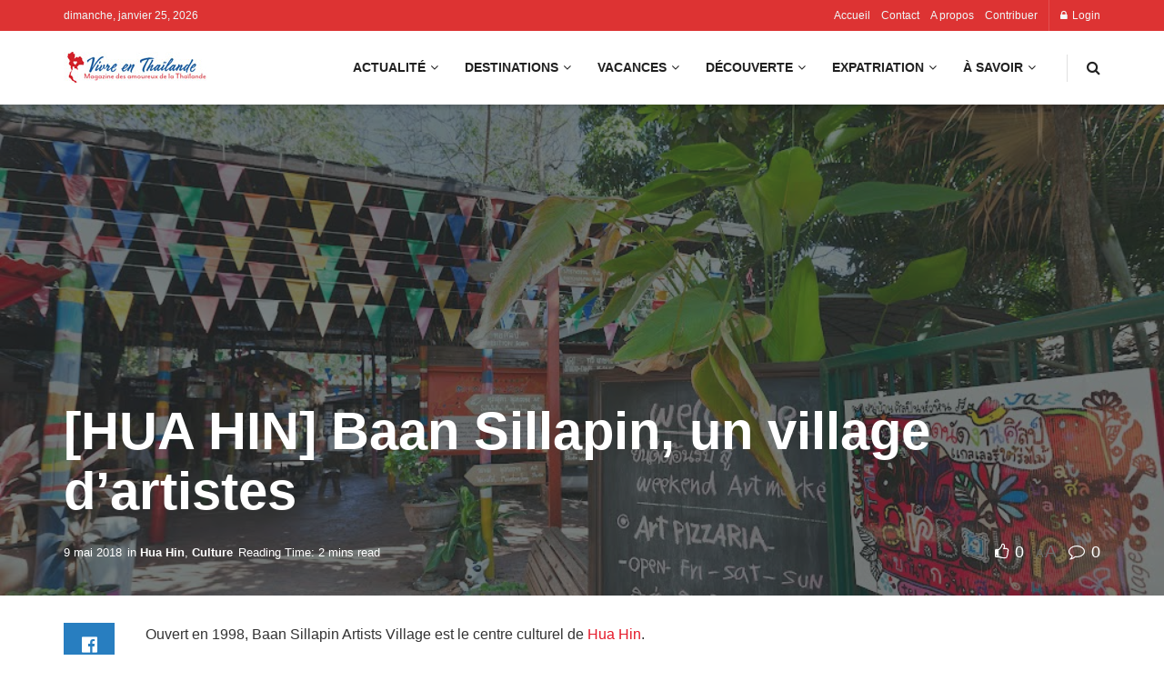

--- FILE ---
content_type: text/html; charset=UTF-8
request_url: https://vivre-en-thailande.com/baan-sillapin-artists-village/10301/
body_size: 44809
content:
<!doctype html>
<!--[if lt IE 7]><html class="no-js lt-ie9 lt-ie8 lt-ie7" lang="fr-FR" prefix="og: https://ogp.me/ns#"> <![endif]-->
<!--[if IE 7]><html class="no-js lt-ie9 lt-ie8" lang="fr-FR" prefix="og: https://ogp.me/ns#"> <![endif]-->
<!--[if IE 8]><html class="no-js lt-ie9" lang="fr-FR" prefix="og: https://ogp.me/ns#"> <![endif]-->
<!--[if IE 9]><html class="no-js lt-ie10" lang="fr-FR" prefix="og: https://ogp.me/ns#"> <![endif]-->
<!--[if gt IE 8]><!--><html class="no-js" lang="fr-FR" prefix="og: https://ogp.me/ns#"> <!--<![endif]--><head><script data-no-optimize="1">var litespeed_docref=sessionStorage.getItem("litespeed_docref");litespeed_docref&&(Object.defineProperty(document,"referrer",{get:function(){return litespeed_docref}}),sessionStorage.removeItem("litespeed_docref"));</script> <meta http-equiv="Content-Type" content="text/html; charset=UTF-8" /><meta name='viewport' content='width=device-width, initial-scale=1, user-scalable=yes' /><link rel="profile" href="https://gmpg.org/xfn/11" /><link rel="pingback" href="https://vivre-en-thailande.com/xmlrpc.php" /> <script type="litespeed/javascript">(()=>{var e={};e.g=function(){if("object"==typeof globalThis)return globalThis;try{return this||new Function("return this")()}catch(e){if("object"==typeof window)return window}}(),function({ampUrl:n,isCustomizePreview:t,isAmpDevMode:r,noampQueryVarName:o,noampQueryVarValue:s,disabledStorageKey:i,mobileUserAgents:a,regexRegex:c}){if("undefined"==typeof sessionStorage)return;const d=new RegExp(c);if(!a.some((e=>{const n=e.match(d);return!(!n||!new RegExp(n[1],n[2]).test(navigator.userAgent))||navigator.userAgent.includes(e)})))return;e.g.addEventListener("DOMContentLiteSpeedLoaded",(()=>{const e=document.getElementById("amp-mobile-version-switcher");if(!e)return;e.hidden=!1;const n=e.querySelector("a[href]");n&&n.addEventListener("click",(()=>{sessionStorage.removeItem(i)}))}));const g=r&&["paired-browsing-non-amp","paired-browsing-amp"].includes(window.name);if(sessionStorage.getItem(i)||t||g)return;const u=new URL(location.href),m=new URL(n);m.hash=u.hash,u.searchParams.has(o)&&s===u.searchParams.get(o)?sessionStorage.setItem(i,"1"):m.href!==u.href&&(window.stop(),location.replace(m.href))}({"ampUrl":"https:\/\/vivre-en-thailande.com\/baan-sillapin-artists-village\/10301\/?amp=1","noampQueryVarName":"noamp","noampQueryVarValue":"mobile","disabledStorageKey":"amp_mobile_redirect_disabled","mobileUserAgents":["Mobile","Android","Silk\/","Kindle","BlackBerry","Opera Mini","Opera Mobi"],"regexRegex":"^\\\/((?:.|\\n)+)\\\/([i]*)$","isCustomizePreview":!1,"isAmpDevMode":!1})})()</script> <style>img:is([sizes="auto" i], [sizes^="auto," i]) { contain-intrinsic-size: 3000px 1500px }</style><meta property="og:type" content="article"><meta property="og:title" content="[HUA HIN] Baan Sillapin, un village d&amp;rsquo;artistes"><meta property="og:site_name" content="Vivre en Thaïlande"><meta property="og:description" content="Ouvert en 1998, Baan Sillapin Artists Village est le centre culturel de Hua Hin. Le village comprend de grandes galeries"><meta property="og:url" content="https://vivre-en-thailande.com/baan-sillapin-artists-village/10301/"><meta property="og:locale" content="fr_FR"><meta property="og:image" content="https://vivre-en-thailande.com/wp-content/uploads/2016/05/68135959.jpg"><meta property="og:image:height" content="683"><meta property="og:image:width" content="1024"><meta property="article:published_time" content="2016-05-10T15:01:23+07:00"><meta property="article:modified_time" content="2018-05-09T15:59:09+07:00"><meta property="article:section" content="Hua Hin"><meta property="article:tag" content="art"><meta property="article:tag" content="galerie"><meta property="article:tag" content="village"><meta name="twitter:card" content="summary_large_image"><meta name="twitter:title" content="[HUA HIN] Baan Sillapin, un village d&rsquo;artistes"><meta name="twitter:description" content="Ouvert en 1998, Baan Sillapin Artists Village est le centre culturel de Hua Hin. Le village comprend de grandes galeries"><meta name="twitter:url" content="https://vivre-en-thailande.com/baan-sillapin-artists-village/10301/"><meta name="twitter:site" content=""><meta name="twitter:image" content="https://vivre-en-thailande.com/wp-content/uploads/2016/05/68135959.jpg"><meta name="twitter:image:width" content="1024"><meta name="twitter:image:height" content="683"><meta property="fb:app_id" content="1008227187020811"> <script type="litespeed/javascript">var jnews_ajax_url='/?ajax-request=jnews'</script> <script type="litespeed/javascript">window.jnews=window.jnews||{},window.jnews.library=window.jnews.library||{},window.jnews.library=function(){"use strict";var e=this;e.win=window,e.doc=document,e.noop=function(){},e.globalBody=e.doc.getElementsByTagName("body")[0],e.globalBody=e.globalBody?e.globalBody:e.doc,e.win.jnewsDataStorage=e.win.jnewsDataStorage||{_storage:new WeakMap,put:function(e,t,n){this._storage.has(e)||this._storage.set(e,new Map),this._storage.get(e).set(t,n)},get:function(e,t){return this._storage.get(e).get(t)},has:function(e,t){return this._storage.has(e)&&this._storage.get(e).has(t)},remove:function(e,t){var n=this._storage.get(e).delete(t);return 0===!this._storage.get(e).size&&this._storage.delete(e),n}},e.windowWidth=function(){return e.win.innerWidth||e.docEl.clientWidth||e.globalBody.clientWidth},e.windowHeight=function(){return e.win.innerHeight||e.docEl.clientHeight||e.globalBody.clientHeight},e.requestAnimationFrame=e.win.requestAnimationFrame||e.win.webkitRequestAnimationFrame||e.win.mozRequestAnimationFrame||e.win.msRequestAnimationFrame||window.oRequestAnimationFrame||function(e){return setTimeout(e,1e3/60)},e.cancelAnimationFrame=e.win.cancelAnimationFrame||e.win.webkitCancelAnimationFrame||e.win.webkitCancelRequestAnimationFrame||e.win.mozCancelAnimationFrame||e.win.msCancelRequestAnimationFrame||e.win.oCancelRequestAnimationFrame||function(e){clearTimeout(e)},e.classListSupport="classList"in document.createElement("_"),e.hasClass=e.classListSupport?function(e,t){return e.classList.contains(t)}:function(e,t){return e.className.indexOf(t)>=0},e.addClass=e.classListSupport?function(t,n){e.hasClass(t,n)||t.classList.add(n)}:function(t,n){e.hasClass(t,n)||(t.className+=" "+n)},e.removeClass=e.classListSupport?function(t,n){e.hasClass(t,n)&&t.classList.remove(n)}:function(t,n){e.hasClass(t,n)&&(t.className=t.className.replace(n,""))},e.objKeys=function(e){var t=[];for(var n in e)Object.prototype.hasOwnProperty.call(e,n)&&t.push(n);return t},e.isObjectSame=function(e,t){var n=!0;return JSON.stringify(e)!==JSON.stringify(t)&&(n=!1),n},e.extend=function(){for(var e,t,n,o=arguments[0]||{},i=1,a=arguments.length;i<a;i++)if(null!==(e=arguments[i]))for(t in e)o!==(n=e[t])&&void 0!==n&&(o[t]=n);return o},e.dataStorage=e.win.jnewsDataStorage,e.isVisible=function(e){return 0!==e.offsetWidth&&0!==e.offsetHeight||e.getBoundingClientRect().length},e.getHeight=function(e){return e.offsetHeight||e.clientHeight||e.getBoundingClientRect().height},e.getWidth=function(e){return e.offsetWidth||e.clientWidth||e.getBoundingClientRect().width},e.supportsPassive=!1;try{var t=Object.defineProperty({},"passive",{get:function(){e.supportsPassive=!0}});"createEvent"in e.doc?e.win.addEventListener("test",null,t):"fireEvent"in e.doc&&e.win.attachEvent("test",null)}catch(e){}e.passiveOption=!!e.supportsPassive&&{passive:!0},e.setStorage=function(e,t){e="jnews-"+e;var n={expired:Math.floor(((new Date).getTime()+432e5)/1e3)};t=Object.assign(n,t);localStorage.setItem(e,JSON.stringify(t))},e.getStorage=function(e){e="jnews-"+e;var t=localStorage.getItem(e);return null!==t&&0<t.length?JSON.parse(localStorage.getItem(e)):{}},e.expiredStorage=function(){var t,n="jnews-";for(var o in localStorage)o.indexOf(n)>-1&&"undefined"!==(t=e.getStorage(o.replace(n,""))).expired&&t.expired<Math.floor((new Date).getTime()/1e3)&&localStorage.removeItem(o)},e.addEvents=function(t,n,o){for(var i in n){var a=["touchstart","touchmove"].indexOf(i)>=0&&!o&&e.passiveOption;"createEvent"in e.doc?t.addEventListener(i,n[i],a):"fireEvent"in e.doc&&t.attachEvent("on"+i,n[i])}},e.removeEvents=function(t,n){for(var o in n)"createEvent"in e.doc?t.removeEventListener(o,n[o]):"fireEvent"in e.doc&&t.detachEvent("on"+o,n[o])},e.triggerEvents=function(t,n,o){var i;o=o||{detail:null};return"createEvent"in e.doc?(!(i=e.doc.createEvent("CustomEvent")||new CustomEvent(n)).initCustomEvent||i.initCustomEvent(n,!0,!1,o),void t.dispatchEvent(i)):"fireEvent"in e.doc?((i=e.doc.createEventObject()).eventType=n,void t.fireEvent("on"+i.eventType,i)):void 0},e.getParents=function(t,n){void 0===n&&(n=e.doc);for(var o=[],i=t.parentNode,a=!1;!a;)if(i){var r=i;r.querySelectorAll(n).length?a=!0:(o.push(r),i=r.parentNode)}else o=[],a=!0;return o},e.forEach=function(e,t,n){for(var o=0,i=e.length;o<i;o++)t.call(n,e[o],o)},e.getText=function(e){return e.innerText||e.textContent},e.setText=function(e,t){var n="object"==typeof t?t.innerText||t.textContent:t;e.innerText&&(e.innerText=n),e.textContent&&(e.textContent=n)},e.httpBuildQuery=function(t){return e.objKeys(t).reduce(function t(n){var o=arguments.length>1&&void 0!==arguments[1]?arguments[1]:null;return function(i,a){var r=n[a];a=encodeURIComponent(a);var s=o?"".concat(o,"[").concat(a,"]"):a;return null==r||"function"==typeof r?(i.push("".concat(s,"=")),i):["number","boolean","string"].includes(typeof r)?(i.push("".concat(s,"=").concat(encodeURIComponent(r))),i):(i.push(e.objKeys(r).reduce(t(r,s),[]).join("&")),i)}}(t),[]).join("&")},e.get=function(t,n,o,i){return o="function"==typeof o?o:e.noop,e.ajax("GET",t,n,o,i)},e.post=function(t,n,o,i){return o="function"==typeof o?o:e.noop,e.ajax("POST",t,n,o,i)},e.ajax=function(t,n,o,i,a){var r=new XMLHttpRequest,s=n,c=e.httpBuildQuery(o);if(t=-1!=["GET","POST"].indexOf(t)?t:"GET",r.open(t,s+("GET"==t?"?"+c:""),!0),"POST"==t&&r.setRequestHeader("Content-type","application/x-www-form-urlencoded"),r.setRequestHeader("X-Requested-With","XMLHttpRequest"),r.onreadystatechange=function(){4===r.readyState&&200<=r.status&&300>r.status&&"function"==typeof i&&i.call(void 0,r.response)},void 0!==a&&!a){return{xhr:r,send:function(){r.send("POST"==t?c:null)}}}return r.send("POST"==t?c:null),{xhr:r}},e.scrollTo=function(t,n,o){function i(e,t,n){this.start=this.position(),this.change=e-this.start,this.currentTime=0,this.increment=20,this.duration=void 0===n?500:n,this.callback=t,this.finish=!1,this.animateScroll()}return Math.easeInOutQuad=function(e,t,n,o){return(e/=o/2)<1?n/2*e*e+t:-n/2*(--e*(e-2)-1)+t},i.prototype.stop=function(){this.finish=!0},i.prototype.move=function(t){e.doc.documentElement.scrollTop=t,e.globalBody.parentNode.scrollTop=t,e.globalBody.scrollTop=t},i.prototype.position=function(){return e.doc.documentElement.scrollTop||e.globalBody.parentNode.scrollTop||e.globalBody.scrollTop},i.prototype.animateScroll=function(){this.currentTime+=this.increment;var t=Math.easeInOutQuad(this.currentTime,this.start,this.change,this.duration);this.move(t),this.currentTime<this.duration&&!this.finish?e.requestAnimationFrame.call(e.win,this.animateScroll.bind(this)):this.callback&&"function"==typeof this.callback&&this.callback()},new i(t,n,o)},e.unwrap=function(t){var n,o=t;e.forEach(t,(function(e,t){n?n+=e:n=e})),o.replaceWith(n)},e.performance={start:function(e){performance.mark(e+"Start")},stop:function(e){performance.mark(e+"End"),performance.measure(e,e+"Start",e+"End")}},e.fps=function(){var t=0,n=0,o=0;!function(){var i=t=0,a=0,r=0,s=document.getElementById("fpsTable"),c=function(t){void 0===document.getElementsByTagName("body")[0]?e.requestAnimationFrame.call(e.win,(function(){c(t)})):document.getElementsByTagName("body")[0].appendChild(t)};null===s&&((s=document.createElement("div")).style.position="fixed",s.style.top="120px",s.style.left="10px",s.style.width="100px",s.style.height="20px",s.style.border="1px solid black",s.style.fontSize="11px",s.style.zIndex="100000",s.style.backgroundColor="white",s.id="fpsTable",c(s));var l=function(){o++,n=Date.now(),(a=(o/(r=(n-t)/1e3)).toPrecision(2))!=i&&(i=a,s.innerHTML=i+"fps"),1<r&&(t=n,o=0),e.requestAnimationFrame.call(e.win,l)};l()}()},e.instr=function(e,t){for(var n=0;n<t.length;n++)if(-1!==e.toLowerCase().indexOf(t[n].toLowerCase()))return!0},e.winLoad=function(t,n){function o(o){if("complete"===e.doc.readyState||"interactive"===e.doc.readyState)return!o||n?setTimeout(t,n||1):t(o),1}o()||e.addEvents(e.win,{load:o})},e.docReady=function(t,n){function o(o){if("complete"===e.doc.readyState||"interactive"===e.doc.readyState)return!o||n?setTimeout(t,n||1):t(o),1}o()||e.addEvents(e.doc,{DOMContentLiteSpeedLoaded:o})},e.fireOnce=function(){e.docReady((function(){e.assets=e.assets||[],e.assets.length&&(e.boot(),e.load_assets())}),50)},e.boot=function(){e.length&&e.doc.querySelectorAll("style[media]").forEach((function(e){"not all"==e.getAttribute("media")&&e.removeAttribute("media")}))},e.create_js=function(t,n){var o=e.doc.createElement("script");switch(o.setAttribute("src",t),n){case"defer":o.setAttribute("defer",!0);break;case"async":o.setAttribute("async",!0);break;case"deferasync":o.setAttribute("defer",!0),o.setAttribute("async",!0)}e.globalBody.appendChild(o)},e.load_assets=function(){"object"==typeof e.assets&&e.forEach(e.assets.slice(0),(function(t,n){var o="";t.defer&&(o+="defer"),t.async&&(o+="async"),e.create_js(t.url,o);var i=e.assets.indexOf(t);i>-1&&e.assets.splice(i,1)})),e.assets=jnewsoption.au_scripts=window.jnewsads=[]},e.setCookie=function(e,t,n){var o="";if(n){var i=new Date;i.setTime(i.getTime()+24*n*60*60*1e3),o="; expires="+i.toUTCString()}document.cookie=e+"="+(t||"")+o+"; path=/"},e.getCookie=function(e){for(var t=e+"=",n=document.cookie.split(";"),o=0;o<n.length;o++){for(var i=n[o];" "==i.charAt(0);)i=i.substring(1,i.length);if(0==i.indexOf(t))return i.substring(t.length,i.length)}return null},e.eraseCookie=function(e){document.cookie=e+"=; Path=/; Expires=Thu, 01 Jan 1970 00:00:01 GMT;"},e.docReady((function(){e.globalBody=e.globalBody==e.doc?e.doc.getElementsByTagName("body")[0]:e.globalBody,e.globalBody=e.globalBody?e.globalBody:e.doc})),e.winLoad((function(){e.winLoad((function(){var t=!1;if(void 0!==window.jnewsadmin)if(void 0!==window.file_version_checker){var n=e.objKeys(window.file_version_checker);n.length?n.forEach((function(e){t||"10.0.4"===window.file_version_checker[e]||(t=!0)})):t=!0}else t=!0;t&&(window.jnewsHelper.getMessage(),window.jnewsHelper.getNotice())}),2500)}))},window.jnews.library=new window.jnews.library</script> <title>[HUA HIN] Baan Sillapin, un village d&#039;artistes - Vivre en Thaïlande</title><meta name="description" content="Ouvert en 1998, Baan Sillapin Artists Village est le centre culturel de Hua Hin."/><meta name="robots" content="follow, index, max-snippet:-1, max-video-preview:-1, max-image-preview:large"/><link rel="canonical" href="https://vivre-en-thailande.com/baan-sillapin-artists-village/10301/" /><meta property="og:locale" content="fr_FR" /><meta property="og:type" content="article" /><meta property="og:title" content="[HUA HIN] Baan Sillapin, un village d&#039;artistes - Vivre en Thaïlande" /><meta property="og:description" content="Ouvert en 1998, Baan Sillapin Artists Village est le centre culturel de Hua Hin." /><meta property="og:url" content="https://vivre-en-thailande.com/baan-sillapin-artists-village/10301/" /><meta property="og:site_name" content="Vivre en Thaïlande" /><meta property="article:publisher" content="https://www.facebook.com/VivreEnThailande/" /><meta property="article:tag" content="art" /><meta property="article:tag" content="galerie" /><meta property="article:tag" content="village" /><meta property="article:section" content="Hua Hin" /><meta property="og:updated_time" content="2018-05-09T15:59:09+07:00" /><meta property="fb:app_id" content="1008227187020811" /><meta property="og:image" content="https://vivre-en-thailande.com/wp-content/uploads/2016/05/68135959.jpg" /><meta property="og:image:secure_url" content="https://vivre-en-thailande.com/wp-content/uploads/2016/05/68135959.jpg" /><meta property="og:image:width" content="1024" /><meta property="og:image:height" content="683" /><meta property="og:image:alt" content="hua hin" /><meta property="og:image:type" content="image/jpeg" /><meta property="article:published_time" content="2016-05-10T15:01:23+07:00" /><meta property="article:modified_time" content="2018-05-09T15:59:09+07:00" /><meta name="twitter:card" content="summary_large_image" /><meta name="twitter:title" content="[HUA HIN] Baan Sillapin, un village d&#039;artistes - Vivre en Thaïlande" /><meta name="twitter:description" content="Ouvert en 1998, Baan Sillapin Artists Village est le centre culturel de Hua Hin." /><meta name="twitter:image" content="https://vivre-en-thailande.com/wp-content/uploads/2016/05/68135959.jpg" /><meta name="twitter:label1" content="Écrit par" /><meta name="twitter:data1" content="florencec" /><meta name="twitter:label2" content="Temps de lecture" /><meta name="twitter:data2" content="1 minute" /> <script type="application/ld+json" class="rank-math-schema-pro">{"@context":"https://schema.org","@graph":[{"@type":"Place","@id":"https://vivre-en-thailande.com/#place","address":{"@type":"PostalAddress","streetAddress":"Sukumvit soi 23","addressLocality":"Bangkok","addressRegion":"Bangkok","postalCode":"10110","addressCountry":"Thailand"}},{"@type":["NewsMediaOrganization","Organization"],"@id":"https://vivre-en-thailande.com/#organization","name":"Vivre en Tha\u00eflande","url":"https://vivre-en-thailande.com","sameAs":["https://www.facebook.com/VivreEnThailande/"],"address":{"@type":"PostalAddress","streetAddress":"Sukumvit soi 23","addressLocality":"Bangkok","addressRegion":"Bangkok","postalCode":"10110","addressCountry":"Thailand"},"logo":{"@type":"ImageObject","@id":"https://vivre-en-thailande.com/#logo","url":"https://vivre-en-thailande.com/wp-content/uploads/2021/02/cropped-logo-vivre-en-thailande-150px.png","contentUrl":"https://vivre-en-thailande.com/wp-content/uploads/2021/02/cropped-logo-vivre-en-thailande-150px.png","caption":"Vivre en Tha\u00eflande","inLanguage":"fr-FR","width":"512","height":"512"},"location":{"@id":"https://vivre-en-thailande.com/#place"}},{"@type":"WebSite","@id":"https://vivre-en-thailande.com/#website","url":"https://vivre-en-thailande.com","name":"Vivre en Tha\u00eflande","alternateName":"Le magazine en ligne pour les amoureux de la Tha\u00eflande","publisher":{"@id":"https://vivre-en-thailande.com/#organization"},"inLanguage":"fr-FR"},{"@type":"ImageObject","@id":"https://vivre-en-thailande.com/wp-content/uploads/2016/05/68135959.jpg","url":"https://vivre-en-thailande.com/wp-content/uploads/2016/05/68135959.jpg","width":"1024","height":"683","inLanguage":"fr-FR"},{"@type":"WebPage","@id":"https://vivre-en-thailande.com/baan-sillapin-artists-village/10301/#webpage","url":"https://vivre-en-thailande.com/baan-sillapin-artists-village/10301/","name":"[HUA HIN] Baan Sillapin, un village d&#039;artistes - Vivre en Tha\u00eflande","datePublished":"2016-05-10T15:01:23+07:00","dateModified":"2018-05-09T15:59:09+07:00","isPartOf":{"@id":"https://vivre-en-thailande.com/#website"},"primaryImageOfPage":{"@id":"https://vivre-en-thailande.com/wp-content/uploads/2016/05/68135959.jpg"},"inLanguage":"fr-FR"},{"@type":"Person","@id":"https://vivre-en-thailande.com/author/florencec/","name":"florencec","url":"https://vivre-en-thailande.com/author/florencec/","image":{"@type":"ImageObject","@id":"https://vivre-en-thailande.com/wp-content/litespeed/avatar/d483dcc9dd7d286a668997abc5d7ad39.jpg?ver=1769100580","url":"https://vivre-en-thailande.com/wp-content/litespeed/avatar/d483dcc9dd7d286a668997abc5d7ad39.jpg?ver=1769100580","caption":"florencec","inLanguage":"fr-FR"},"worksFor":{"@id":"https://vivre-en-thailande.com/#organization"}},{"@type":"NewsArticle","headline":"[HUA HIN] Baan Sillapin, un village d&#039;artistes - Vivre en Tha\u00eflande","keywords":"hua hin","datePublished":"2016-05-10T15:01:23+07:00","dateModified":"2018-05-09T15:59:09+07:00","author":{"@id":"https://vivre-en-thailande.com/author/florencec/","name":"florencec"},"publisher":{"@id":"https://vivre-en-thailande.com/#organization"},"description":"Ouvert en 1998, Baan Sillapin Artists Village est le centre culturel de Hua Hin.","copyrightYear":"2018","copyrightHolder":{"@id":"https://vivre-en-thailande.com/#organization"},"name":"[HUA HIN] Baan Sillapin, un village d&#039;artistes - Vivre en Tha\u00eflande","@id":"https://vivre-en-thailande.com/baan-sillapin-artists-village/10301/#richSnippet","isPartOf":{"@id":"https://vivre-en-thailande.com/baan-sillapin-artists-village/10301/#webpage"},"image":{"@id":"https://vivre-en-thailande.com/wp-content/uploads/2016/05/68135959.jpg"},"inLanguage":"fr-FR","mainEntityOfPage":{"@id":"https://vivre-en-thailande.com/baan-sillapin-artists-village/10301/#webpage"}}]}</script> <link rel='dns-prefetch' href='//www.googletagmanager.com' /><link rel='dns-prefetch' href='//ajax.googleapis.com' /><link rel='dns-prefetch' href='//fonts.googleapis.com' /><link rel='dns-prefetch' href='//fundingchoicesmessages.google.com' /><link rel='preconnect' href='https://fonts.gstatic.com' /><link rel="alternate" type="application/rss+xml" title="Vivre en Thaïlande &raquo; Flux" href="https://vivre-en-thailande.com/feed/" /><link rel="alternate" type="application/rss+xml" title="Vivre en Thaïlande &raquo; Flux des commentaires" href="https://vivre-en-thailande.com/comments/feed/" /><link rel="alternate" type="application/rss+xml" title="Flux Vivre en Thaïlande &raquo; Stories" href="https://vivre-en-thailande.com/web-stories/feed/"><link data-optimized="2" rel="stylesheet" href="https://vivre-en-thailande.com/wp-content/litespeed/css/bb30d3476b3cbcb1e02ee2bf908a49b9.css?ver=e8010" /><link rel='stylesheet' id='plugin_name-admin-ui-css-css' href='https://ajax.googleapis.com/ajax/libs/jqueryui/1.13.3/themes/smoothness/jquery-ui.css' type='text/css' media='' /><style id='classic-theme-styles-inline-css' type='text/css'>/*! This file is auto-generated */
.wp-block-button__link{color:#fff;background-color:#32373c;border-radius:9999px;box-shadow:none;text-decoration:none;padding:calc(.667em + 2px) calc(1.333em + 2px);font-size:1.125em}.wp-block-file__button{background:#32373c;color:#fff;text-decoration:none}</style><style id='global-styles-inline-css' type='text/css'>:root{--wp--preset--aspect-ratio--square: 1;--wp--preset--aspect-ratio--4-3: 4/3;--wp--preset--aspect-ratio--3-4: 3/4;--wp--preset--aspect-ratio--3-2: 3/2;--wp--preset--aspect-ratio--2-3: 2/3;--wp--preset--aspect-ratio--16-9: 16/9;--wp--preset--aspect-ratio--9-16: 9/16;--wp--preset--color--black: #000000;--wp--preset--color--cyan-bluish-gray: #abb8c3;--wp--preset--color--white: #ffffff;--wp--preset--color--pale-pink: #f78da7;--wp--preset--color--vivid-red: #cf2e2e;--wp--preset--color--luminous-vivid-orange: #ff6900;--wp--preset--color--luminous-vivid-amber: #fcb900;--wp--preset--color--light-green-cyan: #7bdcb5;--wp--preset--color--vivid-green-cyan: #00d084;--wp--preset--color--pale-cyan-blue: #8ed1fc;--wp--preset--color--vivid-cyan-blue: #0693e3;--wp--preset--color--vivid-purple: #9b51e0;--wp--preset--gradient--vivid-cyan-blue-to-vivid-purple: linear-gradient(135deg,rgba(6,147,227,1) 0%,rgb(155,81,224) 100%);--wp--preset--gradient--light-green-cyan-to-vivid-green-cyan: linear-gradient(135deg,rgb(122,220,180) 0%,rgb(0,208,130) 100%);--wp--preset--gradient--luminous-vivid-amber-to-luminous-vivid-orange: linear-gradient(135deg,rgba(252,185,0,1) 0%,rgba(255,105,0,1) 100%);--wp--preset--gradient--luminous-vivid-orange-to-vivid-red: linear-gradient(135deg,rgba(255,105,0,1) 0%,rgb(207,46,46) 100%);--wp--preset--gradient--very-light-gray-to-cyan-bluish-gray: linear-gradient(135deg,rgb(238,238,238) 0%,rgb(169,184,195) 100%);--wp--preset--gradient--cool-to-warm-spectrum: linear-gradient(135deg,rgb(74,234,220) 0%,rgb(151,120,209) 20%,rgb(207,42,186) 40%,rgb(238,44,130) 60%,rgb(251,105,98) 80%,rgb(254,248,76) 100%);--wp--preset--gradient--blush-light-purple: linear-gradient(135deg,rgb(255,206,236) 0%,rgb(152,150,240) 100%);--wp--preset--gradient--blush-bordeaux: linear-gradient(135deg,rgb(254,205,165) 0%,rgb(254,45,45) 50%,rgb(107,0,62) 100%);--wp--preset--gradient--luminous-dusk: linear-gradient(135deg,rgb(255,203,112) 0%,rgb(199,81,192) 50%,rgb(65,88,208) 100%);--wp--preset--gradient--pale-ocean: linear-gradient(135deg,rgb(255,245,203) 0%,rgb(182,227,212) 50%,rgb(51,167,181) 100%);--wp--preset--gradient--electric-grass: linear-gradient(135deg,rgb(202,248,128) 0%,rgb(113,206,126) 100%);--wp--preset--gradient--midnight: linear-gradient(135deg,rgb(2,3,129) 0%,rgb(40,116,252) 100%);--wp--preset--font-size--small: 13px;--wp--preset--font-size--medium: 20px;--wp--preset--font-size--large: 36px;--wp--preset--font-size--x-large: 42px;--wp--preset--spacing--20: 0.44rem;--wp--preset--spacing--30: 0.67rem;--wp--preset--spacing--40: 1rem;--wp--preset--spacing--50: 1.5rem;--wp--preset--spacing--60: 2.25rem;--wp--preset--spacing--70: 3.38rem;--wp--preset--spacing--80: 5.06rem;--wp--preset--shadow--natural: 6px 6px 9px rgba(0, 0, 0, 0.2);--wp--preset--shadow--deep: 12px 12px 50px rgba(0, 0, 0, 0.4);--wp--preset--shadow--sharp: 6px 6px 0px rgba(0, 0, 0, 0.2);--wp--preset--shadow--outlined: 6px 6px 0px -3px rgba(255, 255, 255, 1), 6px 6px rgba(0, 0, 0, 1);--wp--preset--shadow--crisp: 6px 6px 0px rgba(0, 0, 0, 1);}:where(.is-layout-flex){gap: 0.5em;}:where(.is-layout-grid){gap: 0.5em;}body .is-layout-flex{display: flex;}.is-layout-flex{flex-wrap: wrap;align-items: center;}.is-layout-flex > :is(*, div){margin: 0;}body .is-layout-grid{display: grid;}.is-layout-grid > :is(*, div){margin: 0;}:where(.wp-block-columns.is-layout-flex){gap: 2em;}:where(.wp-block-columns.is-layout-grid){gap: 2em;}:where(.wp-block-post-template.is-layout-flex){gap: 1.25em;}:where(.wp-block-post-template.is-layout-grid){gap: 1.25em;}.has-black-color{color: var(--wp--preset--color--black) !important;}.has-cyan-bluish-gray-color{color: var(--wp--preset--color--cyan-bluish-gray) !important;}.has-white-color{color: var(--wp--preset--color--white) !important;}.has-pale-pink-color{color: var(--wp--preset--color--pale-pink) !important;}.has-vivid-red-color{color: var(--wp--preset--color--vivid-red) !important;}.has-luminous-vivid-orange-color{color: var(--wp--preset--color--luminous-vivid-orange) !important;}.has-luminous-vivid-amber-color{color: var(--wp--preset--color--luminous-vivid-amber) !important;}.has-light-green-cyan-color{color: var(--wp--preset--color--light-green-cyan) !important;}.has-vivid-green-cyan-color{color: var(--wp--preset--color--vivid-green-cyan) !important;}.has-pale-cyan-blue-color{color: var(--wp--preset--color--pale-cyan-blue) !important;}.has-vivid-cyan-blue-color{color: var(--wp--preset--color--vivid-cyan-blue) !important;}.has-vivid-purple-color{color: var(--wp--preset--color--vivid-purple) !important;}.has-black-background-color{background-color: var(--wp--preset--color--black) !important;}.has-cyan-bluish-gray-background-color{background-color: var(--wp--preset--color--cyan-bluish-gray) !important;}.has-white-background-color{background-color: var(--wp--preset--color--white) !important;}.has-pale-pink-background-color{background-color: var(--wp--preset--color--pale-pink) !important;}.has-vivid-red-background-color{background-color: var(--wp--preset--color--vivid-red) !important;}.has-luminous-vivid-orange-background-color{background-color: var(--wp--preset--color--luminous-vivid-orange) !important;}.has-luminous-vivid-amber-background-color{background-color: var(--wp--preset--color--luminous-vivid-amber) !important;}.has-light-green-cyan-background-color{background-color: var(--wp--preset--color--light-green-cyan) !important;}.has-vivid-green-cyan-background-color{background-color: var(--wp--preset--color--vivid-green-cyan) !important;}.has-pale-cyan-blue-background-color{background-color: var(--wp--preset--color--pale-cyan-blue) !important;}.has-vivid-cyan-blue-background-color{background-color: var(--wp--preset--color--vivid-cyan-blue) !important;}.has-vivid-purple-background-color{background-color: var(--wp--preset--color--vivid-purple) !important;}.has-black-border-color{border-color: var(--wp--preset--color--black) !important;}.has-cyan-bluish-gray-border-color{border-color: var(--wp--preset--color--cyan-bluish-gray) !important;}.has-white-border-color{border-color: var(--wp--preset--color--white) !important;}.has-pale-pink-border-color{border-color: var(--wp--preset--color--pale-pink) !important;}.has-vivid-red-border-color{border-color: var(--wp--preset--color--vivid-red) !important;}.has-luminous-vivid-orange-border-color{border-color: var(--wp--preset--color--luminous-vivid-orange) !important;}.has-luminous-vivid-amber-border-color{border-color: var(--wp--preset--color--luminous-vivid-amber) !important;}.has-light-green-cyan-border-color{border-color: var(--wp--preset--color--light-green-cyan) !important;}.has-vivid-green-cyan-border-color{border-color: var(--wp--preset--color--vivid-green-cyan) !important;}.has-pale-cyan-blue-border-color{border-color: var(--wp--preset--color--pale-cyan-blue) !important;}.has-vivid-cyan-blue-border-color{border-color: var(--wp--preset--color--vivid-cyan-blue) !important;}.has-vivid-purple-border-color{border-color: var(--wp--preset--color--vivid-purple) !important;}.has-vivid-cyan-blue-to-vivid-purple-gradient-background{background: var(--wp--preset--gradient--vivid-cyan-blue-to-vivid-purple) !important;}.has-light-green-cyan-to-vivid-green-cyan-gradient-background{background: var(--wp--preset--gradient--light-green-cyan-to-vivid-green-cyan) !important;}.has-luminous-vivid-amber-to-luminous-vivid-orange-gradient-background{background: var(--wp--preset--gradient--luminous-vivid-amber-to-luminous-vivid-orange) !important;}.has-luminous-vivid-orange-to-vivid-red-gradient-background{background: var(--wp--preset--gradient--luminous-vivid-orange-to-vivid-red) !important;}.has-very-light-gray-to-cyan-bluish-gray-gradient-background{background: var(--wp--preset--gradient--very-light-gray-to-cyan-bluish-gray) !important;}.has-cool-to-warm-spectrum-gradient-background{background: var(--wp--preset--gradient--cool-to-warm-spectrum) !important;}.has-blush-light-purple-gradient-background{background: var(--wp--preset--gradient--blush-light-purple) !important;}.has-blush-bordeaux-gradient-background{background: var(--wp--preset--gradient--blush-bordeaux) !important;}.has-luminous-dusk-gradient-background{background: var(--wp--preset--gradient--luminous-dusk) !important;}.has-pale-ocean-gradient-background{background: var(--wp--preset--gradient--pale-ocean) !important;}.has-electric-grass-gradient-background{background: var(--wp--preset--gradient--electric-grass) !important;}.has-midnight-gradient-background{background: var(--wp--preset--gradient--midnight) !important;}.has-small-font-size{font-size: var(--wp--preset--font-size--small) !important;}.has-medium-font-size{font-size: var(--wp--preset--font-size--medium) !important;}.has-large-font-size{font-size: var(--wp--preset--font-size--large) !important;}.has-x-large-font-size{font-size: var(--wp--preset--font-size--x-large) !important;}
:where(.wp-block-post-template.is-layout-flex){gap: 1.25em;}:where(.wp-block-post-template.is-layout-grid){gap: 1.25em;}
:where(.wp-block-columns.is-layout-flex){gap: 2em;}:where(.wp-block-columns.is-layout-grid){gap: 2em;}
:root :where(.wp-block-pullquote){font-size: 1.5em;line-height: 1.6;}</style> <script type="litespeed/javascript" data-src="https://vivre-en-thailande.com/wp-includes/js/jquery/jquery.min.js" id="jquery-core-js"></script> 
 <script type="litespeed/javascript" data-src="https://www.googletagmanager.com/gtag/js?id=GT-TQS9JF9" id="google_gtagjs-js"></script> <script id="google_gtagjs-js-after" type="litespeed/javascript">window.dataLayer=window.dataLayer||[];function gtag(){dataLayer.push(arguments)}
gtag("set","linker",{"domains":["vivre-en-thailande.com"]});gtag("js",new Date());gtag("set","developer_id.dZTNiMT",!0);gtag("config","GT-TQS9JF9")</script> <link rel="https://api.w.org/" href="https://vivre-en-thailande.com/wp-json/" /><link rel="alternate" title="JSON" type="application/json" href="https://vivre-en-thailande.com/wp-json/wp/v2/posts/10301" /><link rel="EditURI" type="application/rsd+xml" title="RSD" href="https://vivre-en-thailande.com/xmlrpc.php?rsd" /><meta name="generator" content="WordPress 6.8.3" /><link rel='shortlink' href='https://vivre-en-thailande.com/?p=10301' /><link rel="alternate" title="oEmbed (JSON)" type="application/json+oembed" href="https://vivre-en-thailande.com/wp-json/oembed/1.0/embed?url=https%3A%2F%2Fvivre-en-thailande.com%2Fbaan-sillapin-artists-village%2F10301%2F" /><link rel="alternate" title="oEmbed (XML)" type="text/xml+oembed" href="https://vivre-en-thailande.com/wp-json/oembed/1.0/embed?url=https%3A%2F%2Fvivre-en-thailande.com%2Fbaan-sillapin-artists-village%2F10301%2F&#038;format=xml" /><meta name="generator" content="Site Kit by Google 1.170.0" /><meta property="fb:pages" content="" /><link rel="alternate" type="text/html" media="only screen and (max-width: 640px)" href="https://vivre-en-thailande.com/baan-sillapin-artists-village/10301/?amp=1"><meta name="google-adsense-platform-account" content="ca-host-pub-2644536267352236"><meta name="google-adsense-platform-domain" content="sitekit.withgoogle.com"><meta name="generator" content="Elementor 3.33.2; features: additional_custom_breakpoints; settings: css_print_method-external, google_font-enabled, font_display-swap"><meta name="onesignal" content="wordpress-plugin"/> <script type="litespeed/javascript">window.OneSignalDeferred=window.OneSignalDeferred||[];OneSignalDeferred.push(function(OneSignal){var oneSignal_options={};window._oneSignalInitOptions=oneSignal_options;oneSignal_options.serviceWorkerParam={scope:'/wp-content/plugins/onesignal-free-web-push-notifications/sdk_files/push/onesignal/'};oneSignal_options.serviceWorkerPath='OneSignalSDKWorker.js';OneSignal.Notifications.setDefaultUrl("https://vivre-en-thailande.com");oneSignal_options.wordpress=!0;oneSignal_options.appId='367a571e-df62-4845-82f8-676d78380b90';oneSignal_options.allowLocalhostAsSecureOrigin=!0;oneSignal_options.welcomeNotification={};oneSignal_options.welcomeNotification.title="Vivre en Thaïlande";oneSignal_options.welcomeNotification.message="Merci pour votre inscription";oneSignal_options.welcomeNotification.url="vivre-en-thailande.com";oneSignal_options.path="https://vivre-en-thailande.com/wp-content/plugins/onesignal-free-web-push-notifications/sdk_files/";oneSignal_options.safari_web_id="web.onesignal.auto.3707da58-ddb1-4483-bf9e-ed962105bbd1";oneSignal_options.promptOptions={};oneSignal_options.promptOptions.actionMessage="Activez les notications pour recevoir les derniers articles";oneSignal_options.promptOptions.exampleNotificationTitleDesktop="Notification de Vivre en Thaïlande";oneSignal_options.promptOptions.exampleNotificationMessageDesktop="Les notification ssont actives";oneSignal_options.promptOptions.exampleNotificationTitleMobile="Notifications actives";oneSignal_options.promptOptions.exampleNotificationMessageMobile="Notification active";oneSignal_options.promptOptions.exampleNotificationCaption="Vous pouvez vous désinscrire à tout moment";oneSignal_options.promptOptions.acceptButtonText="Recevoir";oneSignal_options.promptOptions.cancelButtonText="Non merci";oneSignal_options.promptOptions.siteName="http://vivre-en-thailande.com";oneSignal_options.promptOptions.autoAcceptTitle="Accepter";oneSignal_options.notifyButton={};oneSignal_options.notifyButton.enable=!0;oneSignal_options.notifyButton.position='bottom-right';oneSignal_options.notifyButton.theme='default';oneSignal_options.notifyButton.size='medium';oneSignal_options.notifyButton.displayPredicate=function(){return!OneSignal.User.PushSubscription.optedIn};oneSignal_options.notifyButton.showCredit=!1;oneSignal_options.notifyButton.text={};oneSignal_options.notifyButton.text['tip.state.unsubscribed']='Activez les notifications';oneSignal_options.notifyButton.text['tip.state.subscribed']='Notification activé';oneSignal_options.notifyButton.text['tip.state.blocked']='Votre navigateur bloque les notifications';oneSignal_options.notifyButton.text['message.action.subscribed']='Merci pour votre inscription';oneSignal_options.notifyButton.text['message.action.resubscribed']='Votre inscription est réussie';oneSignal_options.notifyButton.text['message.action.unsubscribed']='Vous ne recevez plus de notifications';oneSignal_options.notifyButton.text['dialog.main.title']='Gérer les notifications';oneSignal_options.notifyButton.text['dialog.main.button.subscribe']='Recevoir les notifications';oneSignal_options.notifyButton.text['dialog.main.button.unsubscribe']='Désactiver les notifications';oneSignal_options.notifyButton.text['dialog.blocked.title']='Débloquer les notifications';oneSignal_options.notifyButton.text['dialog.blocked.message']='Suivre ces instructions pour débloquer';OneSignal.init(window._oneSignalInitOptions)});function documentInitOneSignal(){var oneSignal_elements=document.getElementsByClassName("OneSignal-prompt");var oneSignalLinkClickHandler=function(event){OneSignal.Notifications.requestPermission();event.preventDefault()};for(var i=0;i<oneSignal_elements.length;i++)
oneSignal_elements[i].addEventListener('click',oneSignalLinkClickHandler,!1);}
if(document.readyState==='complete'){documentInitOneSignal()}else{window.addEventListener("load",function(event){documentInitOneSignal()})}</script> <style>.e-con.e-parent:nth-of-type(n+4):not(.e-lazyloaded):not(.e-no-lazyload),
				.e-con.e-parent:nth-of-type(n+4):not(.e-lazyloaded):not(.e-no-lazyload) * {
					background-image: none !important;
				}
				@media screen and (max-height: 1024px) {
					.e-con.e-parent:nth-of-type(n+3):not(.e-lazyloaded):not(.e-no-lazyload),
					.e-con.e-parent:nth-of-type(n+3):not(.e-lazyloaded):not(.e-no-lazyload) * {
						background-image: none !important;
					}
				}
				@media screen and (max-height: 640px) {
					.e-con.e-parent:nth-of-type(n+2):not(.e-lazyloaded):not(.e-no-lazyload),
					.e-con.e-parent:nth-of-type(n+2):not(.e-lazyloaded):not(.e-no-lazyload) * {
						background-image: none !important;
					}
				}</style><link rel="amphtml" href="https://vivre-en-thailande.com/baan-sillapin-artists-village/10301/?amp=1">
 <script type="litespeed/javascript" data-src="https://fundingchoicesmessages.google.com/i/pub-3068583273880565?ers=1" nonce="2S1btrY-fHowRBBrS5FEPQ"></script><script nonce="2S1btrY-fHowRBBrS5FEPQ" type="litespeed/javascript">(function(){function signalGooglefcPresent(){if(!window.frames.googlefcPresent){if(document.body){const iframe=document.createElement('iframe');iframe.style='width: 0; height: 0; border: none; z-index: -1000; left: -1000px; top: -1000px;';iframe.style.display='none';iframe.name='googlefcPresent';document.body.appendChild(iframe)}else{setTimeout(signalGooglefcPresent,0)}}}signalGooglefcPresent()})()</script>  <script type="litespeed/javascript">(function(){'use strict';function aa(a){var b=0;return function(){return b<a.length?{done:!1,value:a[b++]}:{done:!0}}}var ba="function"==typeof Object.defineProperties?Object.defineProperty:function(a,b,c){if(a==Array.prototype||a==Object.prototype)return a;a[b]=c.value;return a};function ea(a){a=["object"==typeof globalThis&&globalThis,a,"object"==typeof window&&window,"object"==typeof self&&self,"object"==typeof global&&global];for(var b=0;b<a.length;++b){var c=a[b];if(c&&c.Math==Math)return c}throw Error("Cannot find global object");}var fa=ea(this);function ha(a,b){if(b)a:{var c=fa;a=a.split(".");for(var d=0;d<a.length-1;d++){var e=a[d];if(!(e in c))break a;c=c[e]}a=a[a.length-1];d=c[a];b=b(d);b!=d&&null!=b&&ba(c,a,{configurable:!0,writable:!0,value:b})}}
var ia="function"==typeof Object.create?Object.create:function(a){function b(){}b.prototype=a;return new b},l;if("function"==typeof Object.setPrototypeOf)l=Object.setPrototypeOf;else{var m;a:{var ja={a:!0},ka={};try{ka.__proto__=ja;m=ka.a;break a}catch(a){}m=!1}l=m?function(a,b){a.__proto__=b;if(a.__proto__!==b)throw new TypeError(a+" is not extensible");return a}:null}var la=l;function n(a,b){a.prototype=ia(b.prototype);a.prototype.constructor=a;if(la)la(a,b);else for(var c in b)if("prototype"!=c)if(Object.defineProperties){var d=Object.getOwnPropertyDescriptor(b,c);d&&Object.defineProperty(a,c,d)}else a[c]=b[c];a.A=b.prototype}function ma(){for(var a=Number(this),b=[],c=a;c<arguments.length;c++)b[c-a]=arguments[c];return b}
var na="function"==typeof Object.assign?Object.assign:function(a,b){for(var c=1;c<arguments.length;c++){var d=arguments[c];if(d)for(var e in d)Object.prototype.hasOwnProperty.call(d,e)&&(a[e]=d[e])}return a};ha("Object.assign",function(a){return a||na});var p=this||self;function q(a){return a};var t,u;a:{for(var oa=["CLOSURE_FLAGS"],v=p,x=0;x<oa.length;x++)if(v=v[oa[x]],null==v){u=null;break a}u=v}var pa=u&&u[610401301];t=null!=pa?pa:!1;var z,qa=p.navigator;z=qa?qa.userAgentData||null:null;function A(a){return t?z?z.brands.some(function(b){return(b=b.brand)&&-1!=b.indexOf(a)}):!1:!1}function B(a){var b;a:{if(b=p.navigator)if(b=b.userAgent)break a;b=""}return-1!=b.indexOf(a)};function C(){return t?!!z&&0<z.brands.length:!1}function D(){return C()?A("Chromium"):(B("Chrome")||B("CriOS"))&&!(C()?0:B("Edge"))||B("Silk")};var ra=C()?!1:B("Trident")||B("MSIE");!B("Android")||D();D();B("Safari")&&(D()||(C()?0:B("Coast"))||(C()?0:B("Opera"))||(C()?0:B("Edge"))||(C()?A("Microsoft Edge"):B("Edg/"))||C()&&A("Opera"));var sa={},E=null;var ta="undefined"!==typeof Uint8Array,ua=!ra&&"function"===typeof btoa;var F="function"===typeof Symbol&&"symbol"===typeof Symbol()?Symbol():void 0,G=F?function(a,b){a[F]|=b}:function(a,b){void 0!==a.g?a.g|=b:Object.defineProperties(a,{g:{value:b,configurable:!0,writable:!0,enumerable:!1}})};function va(a){var b=H(a);1!==(b&1)&&(Object.isFrozen(a)&&(a=Array.prototype.slice.call(a)),I(a,b|1))}
var H=F?function(a){return a[F]|0}:function(a){return a.g|0},J=F?function(a){return a[F]}:function(a){return a.g},I=F?function(a,b){a[F]=b}:function(a,b){void 0!==a.g?a.g=b:Object.defineProperties(a,{g:{value:b,configurable:!0,writable:!0,enumerable:!1}})};function wa(){var a=[];G(a,1);return a}function xa(a,b){I(b,(a|0)&-99)}function K(a,b){I(b,(a|34)&-73)}function L(a){a=a>>11&1023;return 0===a?536870912:a};var M={};function N(a){return null!==a&&"object"===typeof a&&!Array.isArray(a)&&a.constructor===Object}var O,ya=[];I(ya,39);O=Object.freeze(ya);var P;function Q(a,b){P=b;a=new a(b);P=void 0;return a}
function R(a,b,c){null==a&&(a=P);P=void 0;if(null==a){var d=96;c?(a=[c],d|=512):a=[];b&&(d=d&-2095105|(b&1023)<<11)}else{if(!Array.isArray(a))throw Error();d=H(a);if(d&64)return a;d|=64;if(c&&(d|=512,c!==a[0]))throw Error();a:{c=a;var e=c.length;if(e){var f=e-1,g=c[f];if(N(g)){d|=256;b=(d>>9&1)-1;e=f-b;1024<=e&&(za(c,b,g),e=1023);d=d&-2095105|(e&1023)<<11;break a}}b&&(g=(d>>9&1)-1,b=Math.max(b,e-g),1024<b&&(za(c,g,{}),d|=256,b=1023),d=d&-2095105|(b&1023)<<11)}}I(a,d);return a}
function za(a,b,c){for(var d=1023+b,e=a.length,f=d;f<e;f++){var g=a[f];null!=g&&g!==c&&(c[f-b]=g)}a.length=d+1;a[d]=c};function Aa(a){switch(typeof a){case "number":return isFinite(a)?a:String(a);case "boolean":return a?1:0;case "object":if(a&&!Array.isArray(a)&&ta&&null!=a&&a instanceof Uint8Array){if(ua){for(var b="",c=0,d=a.length-10240;c<d;)b+=String.fromCharCode.apply(null,a.subarray(c,c+=10240));b+=String.fromCharCode.apply(null,c?a.subarray(c):a);a=btoa(b)}else{void 0===b&&(b=0);if(!E){E={};c="ABCDEFGHIJKLMNOPQRSTUVWXYZabcdefghijklmnopqrstuvwxyz0123456789".split("");d=["+/=","+/","-_=","-_.","-_"];for(var e=0;5>e;e++){var f=c.concat(d[e].split(""));sa[e]=f;for(var g=0;g<f.length;g++){var h=f[g];void 0===E[h]&&(E[h]=g)}}}b=sa[b];c=Array(Math.floor(a.length/3));d=b[64]||"";for(e=f=0;f<a.length-2;f+=3){var k=a[f],w=a[f+1];h=a[f+2];g=b[k>>2];k=b[(k&3)<<4|w>>4];w=b[(w&15)<<2|h>>6];h=b[h&63];c[e++]=g+k+w+h}g=0;h=d;switch(a.length-f){case 2:g=a[f+1],h=b[(g&15)<<2]||d;case 1:a=a[f],c[e]=b[a>>2]+b[(a&3)<<4|g>>4]+h+d}a=c.join("")}return a}}return a};function Ba(a,b,c){a=Array.prototype.slice.call(a);var d=a.length,e=b&256?a[d-1]:void 0;d+=e?-1:0;for(b=b&512?1:0;b<d;b++)a[b]=c(a[b]);if(e){b=a[b]={};for(var f in e)Object.prototype.hasOwnProperty.call(e,f)&&(b[f]=c(e[f]))}return a}function Da(a,b,c,d,e,f){if(null!=a){if(Array.isArray(a))a=e&&0==a.length&&H(a)&1?void 0:f&&H(a)&2?a:Ea(a,b,c,void 0!==d,e,f);else if(N(a)){var g={},h;for(h in a)Object.prototype.hasOwnProperty.call(a,h)&&(g[h]=Da(a[h],b,c,d,e,f));a=g}else a=b(a,d);return a}}
function Ea(a,b,c,d,e,f){var g=d||c?H(a):0;d=d?!!(g&32):void 0;a=Array.prototype.slice.call(a);for(var h=0;h<a.length;h++)a[h]=Da(a[h],b,c,d,e,f);c&&c(g,a);return a}function Fa(a){return a.s===M?a.toJSON():Aa(a)};function Ga(a,b,c){c=void 0===c?K:c;if(null!=a){if(ta&&a instanceof Uint8Array)return b?a:new Uint8Array(a);if(Array.isArray(a)){var d=H(a);if(d&2)return a;if(b&&!(d&64)&&(d&32||0===d))return I(a,d|34),a;a=Ea(a,Ga,d&4?K:c,!0,!1,!0);b=H(a);b&4&&b&2&&Object.freeze(a);return a}a.s===M&&(b=a.h,c=J(b),a=c&2?a:Q(a.constructor,Ha(b,c,!0)));return a}}function Ha(a,b,c){var d=c||b&2?K:xa,e=!!(b&32);a=Ba(a,b,function(f){return Ga(f,e,d)});G(a,32|(c?2:0));return a};function Ia(a,b){a=a.h;return Ja(a,J(a),b)}function Ja(a,b,c,d){if(-1===c)return null;if(c>=L(b)){if(b&256)return a[a.length-1][c]}else{var e=a.length;if(d&&b&256&&(d=a[e-1][c],null!=d))return d;b=c+((b>>9&1)-1);if(b<e)return a[b]}}function Ka(a,b,c,d,e){var f=L(b);if(c>=f||e){e=b;if(b&256)f=a[a.length-1];else{if(null==d)return;f=a[f+((b>>9&1)-1)]={};e|=256}f[c]=d;e&=-1025;e!==b&&I(a,e)}else a[c+((b>>9&1)-1)]=d,b&256&&(d=a[a.length-1],c in d&&delete d[c]),b&1024&&I(a,b&-1025)}
function La(a,b){var c=Ma;var d=void 0===d?!1:d;var e=a.h;var f=J(e),g=Ja(e,f,b,d);var h=!1;if(null==g||"object"!==typeof g||(h=Array.isArray(g))||g.s!==M)if(h){var k=h=H(g);0===k&&(k|=f&32);k|=f&2;k!==h&&I(g,k);c=new c(g)}else c=void 0;else c=g;c!==g&&null!=c&&Ka(e,f,b,c,d);e=c;if(null==e)return e;a=a.h;f=J(a);f&2||(g=e,c=g.h,h=J(c),g=h&2?Q(g.constructor,Ha(c,h,!1)):g,g!==e&&(e=g,Ka(a,f,b,e,d)));return e}function Na(a,b){a=Ia(a,b);return null==a||"string"===typeof a?a:void 0}
function Oa(a,b){a=Ia(a,b);return null!=a?a:0}function S(a,b){a=Na(a,b);return null!=a?a:""};function T(a,b,c){this.h=R(a,b,c)}T.prototype.toJSON=function(){var a=Ea(this.h,Fa,void 0,void 0,!1,!1);return Pa(this,a,!0)};T.prototype.s=M;T.prototype.toString=function(){return Pa(this,this.h,!1).toString()};function Pa(a,b,c){var d=a.constructor.v,e=L(J(c?a.h:b)),f=!1;if(d){if(!c){b=Array.prototype.slice.call(b);var g;if(b.length&&N(g=b[b.length-1]))for(f=0;f<d.length;f++)if(d[f]>=e){Object.assign(b[b.length-1]={},g);break}f=!0}e=b;c=!c;g=J(a.h);a=L(g);g=(g>>9&1)-1;for(var h,k,w=0;w<d.length;w++)if(k=d[w],k<a){k+=g;var r=e[k];null==r?e[k]=c?O:wa():c&&r!==O&&va(r)}else h||(r=void 0,e.length&&N(r=e[e.length-1])?h=r:e.push(h={})),r=h[k],null==h[k]?h[k]=c?O:wa():c&&r!==O&&va(r)}d=b.length;if(!d)return b;var Ca;if(N(h=b[d-1])){a:{var y=h;e={};c=!1;for(var ca in y)Object.prototype.hasOwnProperty.call(y,ca)&&(a=y[ca],Array.isArray(a)&&a!=a&&(c=!0),null!=a?e[ca]=a:c=!0);if(c){for(var rb in e){y=e;break a}y=null}}y!=h&&(Ca=!0);d--}for(;0<d;d--){h=b[d-1];if(null!=h)break;var cb=!0}if(!Ca&&!cb)return b;var da;f?da=b:da=Array.prototype.slice.call(b,0,d);b=da;f&&(b.length=d);y&&b.push(y);return b};function Qa(a){return function(b){if(null==b||""==b)b=new a;else{b=JSON.parse(b);if(!Array.isArray(b))throw Error(void 0);G(b,32);b=Q(a,b)}return b}};function Ra(a){this.h=R(a)}n(Ra,T);var Sa=Qa(Ra);var U;function V(a){this.g=a}V.prototype.toString=function(){return this.g+""};var Ta={};function Ua(){return Math.floor(2147483648*Math.random()).toString(36)+Math.abs(Math.floor(2147483648*Math.random())^Date.now()).toString(36)};function Va(a,b){b=String(b);"application/xhtml+xml"===a.contentType&&(b=b.toLowerCase());return a.createElement(b)}function Wa(a){this.g=a||p.document||document}Wa.prototype.appendChild=function(a,b){a.appendChild(b)};function Xa(a,b){a.src=b instanceof V&&b.constructor===V?b.g:"type_error:TrustedResourceUrl";var c,d;(c=(b=null==(d=(c=(a.ownerDocument&&a.ownerDocument.defaultView||window).document).querySelector)?void 0:d.call(c,"script[nonce]"))?b.nonce||b.getAttribute("nonce")||"":"")&&a.setAttribute("nonce",c)};function Ya(a){a=void 0===a?document:a;return a.createElement("script")};function Za(a,b,c,d,e,f){try{var g=a.g,h=Ya(g);h.async=!0;Xa(h,b);g.head.appendChild(h);h.addEventListener("load",function(){e();d&&g.head.removeChild(h)});h.addEventListener("error",function(){0<c?Za(a,b,c-1,d,e,f):(d&&g.head.removeChild(h),f())})}catch(k){f()}};var $a=p.atob("aHR0cHM6Ly93d3cuZ3N0YXRpYy5jb20vaW1hZ2VzL2ljb25zL21hdGVyaWFsL3N5c3RlbS8xeC93YXJuaW5nX2FtYmVyXzI0ZHAucG5n"),ab=p.atob("WW91IGFyZSBzZWVpbmcgdGhpcyBtZXNzYWdlIGJlY2F1c2UgYWQgb3Igc2NyaXB0IGJsb2NraW5nIHNvZnR3YXJlIGlzIGludGVyZmVyaW5nIHdpdGggdGhpcyBwYWdlLg=="),bb=p.atob("RGlzYWJsZSBhbnkgYWQgb3Igc2NyaXB0IGJsb2NraW5nIHNvZnR3YXJlLCB0aGVuIHJlbG9hZCB0aGlzIHBhZ2Uu");function db(a,b,c){this.i=a;this.l=new Wa(this.i);this.g=null;this.j=[];this.m=!1;this.u=b;this.o=c}
function eb(a){if(a.i.body&&!a.m){var b=function(){fb(a);p.setTimeout(function(){return gb(a,3)},50)};Za(a.l,a.u,2,!0,function(){p[a.o]||b()},b);a.m=!0}}
function fb(a){for(var b=W(1,5),c=0;c<b;c++){var d=X(a);a.i.body.appendChild(d);a.j.push(d)}b=X(a);b.style.bottom="0";b.style.left="0";b.style.position="fixed";b.style.width=W(100,110).toString()+"%";b.style.zIndex=W(2147483544,2147483644).toString();b.style["background-color"]=hb(249,259,242,252,219,229);b.style["box-shadow"]="0 0 12px #888";b.style.color=hb(0,10,0,10,0,10);b.style.display="flex";b.style["justify-content"]="center";b.style["font-family"]="Roboto, Arial";c=X(a);c.style.width=W(80,85).toString()+"%";c.style.maxWidth=W(750,775).toString()+"px";c.style.margin="24px";c.style.display="flex";c.style["align-items"]="flex-start";c.style["justify-content"]="center";d=Va(a.l.g,"IMG");d.className=Ua();d.src=$a;d.alt="Warning icon";d.style.height="24px";d.style.width="24px";d.style["padding-right"]="16px";var e=X(a),f=X(a);f.style["font-weight"]="bold";f.textContent=ab;var g=X(a);g.textContent=bb;Y(a,e,f);Y(a,e,g);Y(a,c,d);Y(a,c,e);Y(a,b,c);a.g=b;a.i.body.appendChild(a.g);b=W(1,5);for(c=0;c<b;c++)d=X(a),a.i.body.appendChild(d),a.j.push(d)}function Y(a,b,c){for(var d=W(1,5),e=0;e<d;e++){var f=X(a);b.appendChild(f)}b.appendChild(c);c=W(1,5);for(d=0;d<c;d++)e=X(a),b.appendChild(e)}function W(a,b){return Math.floor(a+Math.random()*(b-a))}function hb(a,b,c,d,e,f){return"rgb("+W(Math.max(a,0),Math.min(b,255)).toString()+","+W(Math.max(c,0),Math.min(d,255)).toString()+","+W(Math.max(e,0),Math.min(f,255)).toString()+")"}function X(a){a=Va(a.l.g,"DIV");a.className=Ua();return a}
function gb(a,b){0>=b||null!=a.g&&0!=a.g.offsetHeight&&0!=a.g.offsetWidth||(ib(a),fb(a),p.setTimeout(function(){return gb(a,b-1)},50))}
function ib(a){var b=a.j;var c="undefined"!=typeof Symbol&&Symbol.iterator&&b[Symbol.iterator];if(c)b=c.call(b);else if("number"==typeof b.length)b={next:aa(b)};else throw Error(String(b)+" is not an iterable or ArrayLike");for(c=b.next();!c.done;c=b.next())(c=c.value)&&c.parentNode&&c.parentNode.removeChild(c);a.j=[];(b=a.g)&&b.parentNode&&b.parentNode.removeChild(b);a.g=null};function jb(a,b,c,d,e){function f(k){document.body?g(document.body):0<k?p.setTimeout(function(){f(k-1)},e):b()}function g(k){k.appendChild(h);p.setTimeout(function(){h?(0!==h.offsetHeight&&0!==h.offsetWidth?b():a(),h.parentNode&&h.parentNode.removeChild(h)):a()},d)}var h=kb(c);f(3)}function kb(a){var b=document.createElement("div");b.className=a;b.style.width="1px";b.style.height="1px";b.style.position="absolute";b.style.left="-10000px";b.style.top="-10000px";b.style.zIndex="-10000";return b};function Ma(a){this.h=R(a)}n(Ma,T);function lb(a){this.h=R(a)}n(lb,T);var mb=Qa(lb);function nb(a){a=Na(a,4)||"";if(void 0===U){var b=null;var c=p.trustedTypes;if(c&&c.createPolicy){try{b=c.createPolicy("goog#html",{createHTML:q,createScript:q,createScriptURL:q})}catch(d){p.console&&p.console.error(d.message)}U=b}else U=b}a=(b=U)?b.createScriptURL(a):a;return new V(a,Ta)};function ob(a,b){this.m=a;this.o=new Wa(a.document);this.g=b;this.j=S(this.g,1);this.u=nb(La(this.g,2));this.i=!1;b=nb(La(this.g,13));this.l=new db(a.document,b,S(this.g,12))}ob.prototype.start=function(){pb(this)};function pb(a){qb(a);Za(a.o,a.u,3,!1,function(){a:{var b=a.j;var c=p.btoa(b);if(c=p[c]){try{var d=Sa(p.atob(c))}catch(e){b=!1;break a}b=b===Na(d,1)}else b=!1}b?Z(a,S(a.g,14)):(Z(a,S(a.g,8)),eb(a.l))},function(){jb(function(){Z(a,S(a.g,7));eb(a.l)},function(){return Z(a,S(a.g,6))},S(a.g,9),Oa(a.g,10),Oa(a.g,11))})}function Z(a,b){a.i||(a.i=!0,a=new a.m.XMLHttpRequest,a.open("GET",b,!0),a.send())}function qb(a){var b=p.btoa(a.j);a.m[b]&&Z(a,S(a.g,5))};(function(a,b){p[a]=function(){var c=ma.apply(0,arguments);p[a]=function(){};b.apply(null,c)}})("__h82AlnkH6D91__",function(a){"function"===typeof window.atob&&(new ob(window,mb(window.atob(a)))).start()})}).call(this);window.__h82AlnkH6D91__("[base64]/[base64]/[base64]/[base64]")</script> <style>#amp-mobile-version-switcher{left:0;position:absolute;width:100%;z-index:100}#amp-mobile-version-switcher>a{background-color:#444;border:0;color:#eaeaea;display:block;font-family:-apple-system,BlinkMacSystemFont,Segoe UI,Roboto,Oxygen-Sans,Ubuntu,Cantarell,Helvetica Neue,sans-serif;font-size:16px;font-weight:600;padding:15px 0;text-align:center;-webkit-text-decoration:none;text-decoration:none}#amp-mobile-version-switcher>a:active,#amp-mobile-version-switcher>a:focus,#amp-mobile-version-switcher>a:hover{-webkit-text-decoration:underline;text-decoration:underline}</style><script type='application/ld+json'>{"@context":"http:\/\/schema.org","@type":"Organization","@id":"https:\/\/vivre-en-thailande.com\/#organization","url":"https:\/\/vivre-en-thailande.com\/","name":"Vivre en Thailande","logo":{"@type":"ImageObject","url":"https:\/\/vivre-en-thailande.com\/wp-content\/uploads\/2021\/02\/cropped-logo-vivre-en-thailande-150px.png"},"sameAs":["https:\/\/www.facebook.com\/VivreEnThailande\/","https:\/\/www.instagram.com\/vivreenthailande","https:\/\/www.youtube.com\/c\/vivreenthailande"]}</script> <script type='application/ld+json'>{"@context":"http:\/\/schema.org","@type":"WebSite","@id":"https:\/\/vivre-en-thailande.com\/#website","url":"https:\/\/vivre-en-thailande.com\/","name":"Vivre en Thailande","potentialAction":{"@type":"SearchAction","target":"https:\/\/vivre-en-thailande.com\/?s={search_term_string}","query-input":"required name=search_term_string"}}</script> <link rel="icon" href="https://vivre-en-thailande.com/wp-content/uploads/2021/02/cropped-logo-vivre-en-thailande-150px-32x32.png" sizes="32x32" /><link rel="icon" href="https://vivre-en-thailande.com/wp-content/uploads/2021/02/cropped-logo-vivre-en-thailande-150px-192x192.png" sizes="192x192" /><link rel="apple-touch-icon" href="https://vivre-en-thailande.com/wp-content/uploads/2021/02/cropped-logo-vivre-en-thailande-150px-180x180.png" /><meta name="msapplication-TileImage" content="https://vivre-en-thailande.com/wp-content/uploads/2021/02/cropped-logo-vivre-en-thailande-150px-270x270.png" /></head><body class="wp-singular post-template-default single single-post postid-10301 single-format-standard wp-embed-responsive wp-theme-jnews jeg_toggle_light jeg_single_tpl_4 jeg_single_fullwidth jnews jsc_normal elementor-default elementor-kit-674532"><div class="jeg_ad jeg_ad_top jnews_header_top_ads"><div class='ads-wrapper  '></div></div><div class="jeg_viewport"><div class="jeg_header_wrapper"><div class="jeg_header_instagram_wrapper"></div><div class="jeg_header normal"><div class="jeg_topbar jeg_container jeg_navbar_wrapper dark"><div class="container"><div class="jeg_nav_row"><div class="jeg_nav_col jeg_nav_left  jeg_nav_normal"><div class="item_wrap jeg_nav_alignleft"><div class="jeg_nav_item jeg_top_date">
dimanche, janvier 25, 2026</div></div></div><div class="jeg_nav_col jeg_nav_center  jeg_nav_normal"><div class="item_wrap jeg_nav_aligncenter"></div></div><div class="jeg_nav_col jeg_nav_right  jeg_nav_grow"><div class="item_wrap jeg_nav_alignright"><div class="jeg_nav_item"><ul class="jeg_menu jeg_top_menu"><li id="menu-item-3003" class="menu-item menu-item-type-post_type menu-item-object-page menu-item-3003"><a href="https://vivre-en-thailande.com/accueil/">Accueil</a></li><li id="menu-item-3004" class="menu-item menu-item-type-post_type menu-item-object-page menu-item-3004"><a href="https://vivre-en-thailande.com/contactez-nous/">Contact</a></li><li id="menu-item-3067" class="menu-item menu-item-type-post_type menu-item-object-page menu-item-3067"><a href="https://vivre-en-thailande.com/qui-sommes-nous/">A propos</a></li><li id="menu-item-3068" class="menu-item menu-item-type-post_type menu-item-object-page menu-item-3068"><a href="https://vivre-en-thailande.com/devenez-contributeur-vivre-en-thailande/" title="Comment contribuer?">Contribuer</a></li></ul></div><div class="jeg_nav_item jeg_nav_account"><ul class="jeg_accountlink jeg_menu"><li><a href="#jeg_loginform" aria-label="Login popup button" class="jeg_popuplink"><i class="fa fa-lock"></i> Login</a></li></ul></div></div></div></div></div></div><div class="jeg_bottombar jeg_navbar jeg_container jeg_navbar_wrapper jeg_navbar_normal jeg_navbar_shadow jeg_navbar_normal"><div class="container"><div class="jeg_nav_row"><div class="jeg_nav_col jeg_nav_left jeg_nav_normal"><div class="item_wrap jeg_nav_alignleft"><div class="jeg_nav_item jeg_logo jeg_desktop_logo"><div class="site-title">
<a href="https://vivre-en-thailande.com/" aria-label="Visit Homepage" style="padding: 0 0 0 0;">
<img data-lazyloaded="1" src="[data-uri]" class='jeg_logo_img' data-src="https://vivre-en-thailande.com/wp-content/uploads/2023/07/logo-vivre-en-thailande-hor-31.jpg" data-srcset="https://vivre-en-thailande.com/wp-content/uploads/2023/07/logo-vivre-en-thailande-hor-31.jpg 1x, https://vivre-en-thailande.com/wp-content/uploads/2023/07/logo-vivre-en-thailande-hor.png 2x" alt="Vivre en Thaïlande"data-light-src="https://vivre-en-thailande.com/wp-content/uploads/2023/07/logo-vivre-en-thailande-hor-31.jpg" data-light-srcset="https://vivre-en-thailande.com/wp-content/uploads/2023/07/logo-vivre-en-thailande-hor-31.jpg 1x, https://vivre-en-thailande.com/wp-content/uploads/2023/07/logo-vivre-en-thailande-hor.png 2x" data-dark-src="https://vivre-en-thailande.com/wp-content/uploads/2023/06/logo-vivre-en-thailande-75PX.png" data-dark-srcset="https://vivre-en-thailande.com/wp-content/uploads/2023/06/logo-vivre-en-thailande-75PX.png 1x, https://vivre-en-thailande.com/wp-content/uploads/2023/06/logo-vivre-en-thailande-75PX.png 2x"width="158" height="35">			</a></div></div></div></div><div class="jeg_nav_col jeg_nav_center jeg_nav_normal"><div class="item_wrap jeg_nav_aligncenter"></div></div><div class="jeg_nav_col jeg_nav_right jeg_nav_grow"><div class="item_wrap jeg_nav_alignright"><div class="jeg_nav_item jeg_main_menu_wrapper"><div class="jeg_mainmenu_wrap"><ul class="jeg_menu jeg_main_menu jeg_menu_style_2" data-animation="animate"><li id="menu-item-3111" class="menu-item menu-item-type-taxonomy menu-item-object-category menu-item-has-children menu-item-3111 bgnav jeg_megamenu category_1" data-number="9"  data-item-row="default" ><a href="https://vivre-en-thailande.com/category/actualite/">Actualité</a><div class="sub-menu"><div class="jeg_newsfeed clearfix"><div class="jeg_newsfeed_list"><div data-cat-id="14" data-load-status="loaded" class="jeg_newsfeed_container no_subcat"><div class="newsfeed_carousel"><div class="jeg_newsfeed_item "><div class="jeg_thumb">
<a href="https://vivre-en-thailande.com/mysterieuse-histoire-de-koh-tarutao/22320/"><div class="thumbnail-container size-500 "><img fetchpriority="high" width="360" height="180" src="[data-uri]" class="owl-lazy lazyload wp-post-image" alt="Koh Tarutao : La Mystérieuse Histoire de l&rsquo;Île aux Pirates en Thaïlande" decoding="async" data-src="https://vivre-en-thailande.com/wp-content/uploads/2018/01/Koh-Tarutao-Cover-360x180.jpg" /></div></a></div><h3 class="jeg_post_title"><a href="https://vivre-en-thailande.com/mysterieuse-histoire-de-koh-tarutao/22320/">Koh Tarutao : La Mystérieuse Histoire de l&rsquo;Île aux Pirates en Thaïlande</a></h3></div><div class="jeg_newsfeed_item "><div class="jeg_thumb">
<a href="https://vivre-en-thailande.com/deces-de-la-reine-mere-sirikit/680466/"><div class="thumbnail-container size-500 "><img width="360" height="180" src="[data-uri]" class="owl-lazy lazyload wp-post-image" alt="Décès de la Reine Mère Sirikit (1932–2025) — Portrait d’une Vie et d’un Rôle National" decoding="async" data-src="https://vivre-en-thailande.com/wp-content/uploads/2025/10/Couverture-article-Thailande-18-2-360x180.jpg" /></div></a></div><h3 class="jeg_post_title"><a href="https://vivre-en-thailande.com/deces-de-la-reine-mere-sirikit/680466/">Décès de la Reine Mère Sirikit (1932–2025) — Portrait d’une Vie et d’un Rôle National</a></h3></div><div class="jeg_newsfeed_item "><div class="jeg_thumb">
<a href="https://vivre-en-thailande.com/la-thailande-durcit-les-regles-fiscales-pour-les-travailleurs-etrangers/680403/"><div class="thumbnail-container size-500 "><img width="360" height="180" src="[data-uri]" class="owl-lazy lazyload wp-post-image" alt="La Thaïlande Durcit les Règles Fiscales Pour les Travailleurs Étrangers" decoding="async" data-src="https://vivre-en-thailande.com/wp-content/uploads/2025/10/Couverture-article-Thailande-3-1-360x180.png" /></div></a></div><h3 class="jeg_post_title"><a href="https://vivre-en-thailande.com/la-thailande-durcit-les-regles-fiscales-pour-les-travailleurs-etrangers/680403/">La Thaïlande Durcit les Règles Fiscales Pour les Travailleurs Étrangers</a></h3></div><div class="jeg_newsfeed_item "><div class="jeg_thumb">
<a href="https://vivre-en-thailande.com/tiger-cave-temple-krabi-wat-tham-suea/22306/"><div class="thumbnail-container size-500 "><img loading="lazy" width="360" height="180" src="[data-uri]" class="owl-lazy lazyload wp-post-image" alt="Tiger Cave Temple, aux Milles et Quelques Marches" decoding="async" data-src="https://vivre-en-thailande.com/wp-content/uploads/2018/01/Couverture-article-Thailande-2025-09-24T221251.052-360x180.png" /></div></a></div><h3 class="jeg_post_title"><a href="https://vivre-en-thailande.com/tiger-cave-temple-krabi-wat-tham-suea/22306/">Tiger Cave Temple, aux Milles et Quelques Marches</a></h3></div><div class="jeg_newsfeed_item "><div class="jeg_thumb">
<a href="https://vivre-en-thailande.com/les-marches-bangkok-jour-nuit/1910/"><div class="thumbnail-container size-500 "><img loading="lazy" width="360" height="180" src="[data-uri]" class="owl-lazy lazyload wp-post-image" alt="Marchés de Bangkok 2025 – 10 Marchés de Jour et de Nuit À Ne Pas Manquer" decoding="async" data-src="https://vivre-en-thailande.com/wp-content/uploads/2025/09/Couverture-article-Thailande-57-360x180.jpg" /></div></a></div><h3 class="jeg_post_title"><a href="https://vivre-en-thailande.com/les-marches-bangkok-jour-nuit/1910/">Marchés de Bangkok 2025 – 10 Marchés de Jour et de Nuit À Ne Pas Manquer</a></h3></div><div class="jeg_newsfeed_item "><div class="jeg_thumb">
<a href="https://vivre-en-thailande.com/expatriation-a-phuket-quartier/668869/"><div class="thumbnail-container size-500 "><img loading="lazy" width="360" height="180" src="[data-uri]" class="owl-lazy lazyload wp-post-image" alt="Expatriation à Phuket : Quel Quartier Choisir Pour S’installer ?" decoding="async" data-src="https://vivre-en-thailande.com/wp-content/uploads/2025/08/Couverture-article-Thailande-51-360x180.jpg" /></div></a></div><h3 class="jeg_post_title"><a href="https://vivre-en-thailande.com/expatriation-a-phuket-quartier/668869/">Expatriation à Phuket : Quel Quartier Choisir Pour S’installer ?</a></h3></div><div class="jeg_newsfeed_item "><div class="jeg_thumb">
<a href="https://vivre-en-thailande.com/maison-de-jim-thompson-bangkok/3999/"><div class="thumbnail-container size-500 "><img loading="lazy" width="360" height="180" src="[data-uri]" class="owl-lazy lazyload wp-post-image" alt="La Maison de Jim Thompson à Bangkok : Histoire, Visite et Mystère" decoding="async" data-src="https://vivre-en-thailande.com/wp-content/uploads/2015/08/Couverture-article-Thailande-2025-09-08T153005.089-360x180.png" /></div></a></div><h3 class="jeg_post_title"><a href="https://vivre-en-thailande.com/maison-de-jim-thompson-bangkok/3999/">La Maison de Jim Thompson à Bangkok : Histoire, Visite et Mystère</a></h3></div><div class="jeg_newsfeed_item "><div class="jeg_thumb">
<a href="https://vivre-en-thailande.com/la-bangkok-bank-nautorise-plus-les-touristes-etrangers-a-ouvrir-des-comptes-bancaires/677627/"><div class="thumbnail-container size-500 "><img loading="lazy" width="360" height="180" src="[data-uri]" class="owl-lazy lazyload wp-post-image" alt="La Bangkok Bank N&#039;Autorise Plus les Touristes Étrangers à Ouvrir des Comptes Bancaires cover" decoding="async" data-src="https://vivre-en-thailande.com/wp-content/uploads/2025/05/couverture-article-thailande-43_8e75ac34d59e6bd5099cb4d48f0b7127_2000-360x180.jpg" /></div></a></div><h3 class="jeg_post_title"><a href="https://vivre-en-thailande.com/la-bangkok-bank-nautorise-plus-les-touristes-etrangers-a-ouvrir-des-comptes-bancaires/677627/">La Bangkok Bank N&rsquo;Autorise Plus les Touristes Étrangers à Ouvrir des Comptes Bancaires</a></h3></div><div class="jeg_newsfeed_item "><div class="jeg_thumb">
<a href="https://vivre-en-thailande.com/chiang-mai-10-choses-a-faire-quand-il-pleut/669731/"><div class="thumbnail-container size-500 "><img loading="lazy" width="360" height="180" src="[data-uri]" class="owl-lazy lazyload wp-post-image" alt="[Chiang Mai] 10 choses à faire durant la saison de pluie" decoding="async" data-src="https://vivre-en-thailande.com/wp-content/uploads/2022/08/Couverture-article-Thailande-4-360x180.png" /></div></a></div><h3 class="jeg_post_title"><a href="https://vivre-en-thailande.com/chiang-mai-10-choses-a-faire-quand-il-pleut/669731/">[Chiang Mai] 10 choses à faire durant la saison de pluie</a></h3></div></div></div><div class="newsfeed_overlay"><div class="preloader_type preloader_circle"><div class="newsfeed_preloader jeg_preloader dot">
<span></span><span></span><span></span></div><div class="newsfeed_preloader jeg_preloader circle"><div class="jnews_preloader_circle_outer"><div class="jnews_preloader_circle_inner"></div></div></div><div class="newsfeed_preloader jeg_preloader square"><div class="jeg_square"><div class="jeg_square_inner"></div></div></div></div></div></div></div></div><ul class="sub-menu"><li id="menu-item-3071" class="menu-item menu-item-type-taxonomy menu-item-object-category menu-item-3071 bgnav" data-item-row="default" ><a href="https://vivre-en-thailande.com/category/economie/">Economie</a></li><li id="menu-item-20167" class="menu-item menu-item-type-taxonomy menu-item-object-category menu-item-20167 bgnav" data-item-row="default" ><a href="https://vivre-en-thailande.com/category/evenement-2/">Evénement</a></li><li id="menu-item-3429" class="menu-item menu-item-type-taxonomy menu-item-object-category menu-item-3429 bgnav" data-item-row="default" ><a href="https://vivre-en-thailande.com/category/insolites/">Insolite</a></li><li id="menu-item-3253" class="menu-item menu-item-type-taxonomy menu-item-object-category menu-item-3253 bgnav" data-item-row="default" ><a href="https://vivre-en-thailande.com/category/populaire/">Populaire</a></li></ul></li><li id="menu-item-3082" class="menu-item menu-item-type-taxonomy menu-item-object-category menu-item-has-children menu-item-3082 bgnav" data-item-row="default" ><a href="https://vivre-en-thailande.com/category/destination/">Destinations</a><ul class="sub-menu"><li id="menu-item-3083" class="menu-item menu-item-type-taxonomy menu-item-object-category menu-item-3083 bgnav" data-item-row="default" ><a href="https://vivre-en-thailande.com/category/bangkok/">Bangkok</a></li><li id="menu-item-3092" class="menu-item menu-item-type-taxonomy menu-item-object-category menu-item-3092 bgnav" data-item-row="default" ><a href="https://vivre-en-thailande.com/category/chiangmai/">Chiang Mai</a></li><li id="menu-item-3085" class="menu-item menu-item-type-taxonomy menu-item-object-category current-post-ancestor current-menu-parent current-post-parent menu-item-3085 bgnav" data-item-row="default" ><a href="https://vivre-en-thailande.com/category/hua-hin/">Hua Hin</a></li><li id="menu-item-3086" class="menu-item menu-item-type-taxonomy menu-item-object-category menu-item-3086 bgnav" data-item-row="default" ><a href="https://vivre-en-thailande.com/category/pattaya/">Pattaya</a></li><li id="menu-item-3088" class="menu-item menu-item-type-taxonomy menu-item-object-category menu-item-3088 bgnav" data-item-row="default" ><a href="https://vivre-en-thailande.com/category/samui/">Samui</a></li><li id="menu-item-3087" class="menu-item menu-item-type-taxonomy menu-item-object-category menu-item-3087 bgnav" data-item-row="default" ><a href="https://vivre-en-thailande.com/category/phuket/">Phuket</a></li></ul></li><li id="menu-item-20102" class="menu-item menu-item-type-taxonomy menu-item-object-category menu-item-has-children menu-item-20102 bgnav" data-item-row="default" ><a href="https://vivre-en-thailande.com/category/vacances/">Vacances</a><ul class="sub-menu"><li id="menu-item-20351" class="menu-item menu-item-type-taxonomy menu-item-object-category menu-item-20351 bgnav" data-item-row="default" ><a href="https://vivre-en-thailande.com/category/vacances/ou-se-loger/">Où se loger ?</a></li><li id="menu-item-20352" class="menu-item menu-item-type-taxonomy menu-item-object-category menu-item-20352 bgnav" data-item-row="default" ><a href="https://vivre-en-thailande.com/category/vacances/ou-se-rendre-et-ou-se-loger/">Où se rendre ?</a></li><li id="menu-item-20162" class="menu-item menu-item-type-taxonomy menu-item-object-category menu-item-20162 bgnav" data-item-row="default" ><a href="https://vivre-en-thailande.com/category/vacances/preparer-ses-vacances-en-thailande/">Préparer ses vacances en Thailande</a></li><li id="menu-item-20160" class="menu-item menu-item-type-taxonomy menu-item-object-category menu-item-20160 bgnav" data-item-row="default" ><a href="https://vivre-en-thailande.com/category/vacances/les-precautions-a-prendre/">Les précautions à prendre</a></li><li id="menu-item-20223" class="menu-item menu-item-type-taxonomy menu-item-object-category menu-item-20223 bgnav" data-item-row="default" ><a href="https://vivre-en-thailande.com/category/vacances/week-end-vacances/">Week-end</a></li><li id="menu-item-675642" class="menu-item menu-item-type-custom menu-item-object-custom menu-item-has-children menu-item-675642 bgnav" data-item-row="default" ><a href="https://www.agoda.com/partners/partnersearch.aspx?pcs=1&amp;cid=1722998&amp;hl=fr-fr">Réservation hôtels et villas</a><ul class="sub-menu"><li id="menu-item-675643" class="menu-item menu-item-type-custom menu-item-object-custom menu-item-675643 bgnav" data-item-row="default" ><a href="https://rcl.ink/s5lHx">Hôtels à Bangkok</a></li><li id="menu-item-675648" class="menu-item menu-item-type-custom menu-item-object-custom menu-item-675648 bgnav" data-item-row="default" ><a href="https://rcl.ink/tPBaN">Hôtels Samui</a></li><li id="menu-item-675647" class="menu-item menu-item-type-custom menu-item-object-custom menu-item-675647 bgnav" data-item-row="default" ><a href="https://rcl.ink/56oFC">Hôtels Phuket</a></li><li id="menu-item-675646" class="menu-item menu-item-type-custom menu-item-object-custom menu-item-675646 bgnav" data-item-row="default" ><a href="https://rcl.ink/3zKXS">Hôtels Chiang Mai</a></li><li id="menu-item-675645" class="menu-item menu-item-type-custom menu-item-object-custom menu-item-675645 bgnav" data-item-row="default" ><a href="https://rcl.ink/sCJko">Hôtels Pattaya</a></li><li id="menu-item-675644" class="menu-item menu-item-type-custom menu-item-object-custom menu-item-675644 bgnav" data-item-row="default" ><a href="https://rcl.ink/WId6k">Hôtels Hua Hin</a></li></ul></li></ul></li><li id="menu-item-3192" class="menu-item menu-item-type-taxonomy menu-item-object-category menu-item-has-children menu-item-3192 bgnav" data-item-row="default" ><a href="https://vivre-en-thailande.com/category/decouverte/">Découverte</a><ul class="sub-menu"><li id="menu-item-3078" class="menu-item menu-item-type-taxonomy menu-item-object-category current-post-ancestor current-menu-parent current-post-parent menu-item-3078 bgnav" data-item-row="default" ><a href="https://vivre-en-thailande.com/category/culture/">Culture</a></li><li id="menu-item-3876" class="menu-item menu-item-type-taxonomy menu-item-object-category menu-item-3876 bgnav" data-item-row="default" ><a href="https://vivre-en-thailande.com/category/cuisine/">Cuisine</a></li><li id="menu-item-3433" class="menu-item menu-item-type-taxonomy menu-item-object-category menu-item-3433 bgnav" data-item-row="default" ><a href="https://vivre-en-thailande.com/category/style-de-vie/">Style de vie</a></li><li id="menu-item-3273" class="menu-item menu-item-type-taxonomy menu-item-object-category menu-item-3273 bgnav" data-item-row="default" ><a href="https://vivre-en-thailande.com/category/loisirs/">Loisirs</a></li><li id="menu-item-667061" class="menu-item menu-item-type-taxonomy menu-item-object-post_tag menu-item-667061 bgnav" data-item-row="default" ><a href="https://vivre-en-thailande.com/tag/restaurants/">Restaurants</a></li><li id="menu-item-20234" class="menu-item menu-item-type-taxonomy menu-item-object-category menu-item-20234 bgnav" data-item-row="default" ><a href="https://vivre-en-thailande.com/category/shopping-2/">Shopping</a></li></ul></li><li id="menu-item-3149" class="menu-item menu-item-type-taxonomy menu-item-object-category menu-item-has-children menu-item-3149 bgnav" data-item-row="default" ><a href="https://vivre-en-thailande.com/category/expatriation/">Expatriation</a><ul class="sub-menu"><li id="menu-item-20152" class="menu-item menu-item-type-taxonomy menu-item-object-category menu-item-20152 bgnav" data-item-row="default" ><a href="https://vivre-en-thailande.com/category/expatriation/demarches-expatriation/">Démarches</a></li><li id="menu-item-20156" class="menu-item menu-item-type-taxonomy menu-item-object-category menu-item-20156 bgnav" data-item-row="default" ><a href="https://vivre-en-thailande.com/category/travail-2/">Travail</a></li><li id="menu-item-3205" class="menu-item menu-item-type-taxonomy menu-item-object-category menu-item-3205 bgnav" data-item-row="default" ><a href="https://vivre-en-thailande.com/category/visas/">Visas</a></li><li id="menu-item-3428" class="menu-item menu-item-type-taxonomy menu-item-object-category menu-item-3428 bgnav" data-item-row="default" ><a href="https://vivre-en-thailande.com/category/education/">Education</a></li><li id="menu-item-674703" class="menu-item menu-item-type-taxonomy menu-item-object-category menu-item-674703 bgnav" data-item-row="default" ><a href="https://vivre-en-thailande.com/category/sante/">Santé</a></li><li id="menu-item-20240" class="menu-item menu-item-type-taxonomy menu-item-object-category menu-item-20240 bgnav" data-item-row="default" ><a href="https://vivre-en-thailande.com/category/immobilier/">Immobilier</a></li><li id="menu-item-55571" class="menu-item menu-item-type-taxonomy menu-item-object-category menu-item-55571 bgnav" data-item-row="default" ><a href="https://vivre-en-thailande.com/category/expatriation/communaute/">Communauté</a></li></ul></li><li id="menu-item-3222" class="menu-item menu-item-type-taxonomy menu-item-object-category menu-item-has-children menu-item-3222 bgnav" data-item-row="default" ><a href="https://vivre-en-thailande.com/category/pratique/">À savoir</a><ul class="sub-menu"><li id="menu-item-20216" class="menu-item menu-item-type-taxonomy menu-item-object-category menu-item-20216 bgnav" data-item-row="default" ><a href="https://vivre-en-thailande.com/category/pratique/transport-pratique/">Transport</a></li><li id="menu-item-20365" class="menu-item menu-item-type-taxonomy menu-item-object-category menu-item-20365 bgnav" data-item-row="default" ><a href="https://vivre-en-thailande.com/category/meteo-2/">Météo</a></li><li id="menu-item-3194" class="menu-item menu-item-type-taxonomy menu-item-object-category menu-item-3194 bgnav" data-item-row="default" ><a href="https://vivre-en-thailande.com/category/sante/">Santé</a></li><li id="menu-item-20103" class="menu-item menu-item-type-taxonomy menu-item-object-category menu-item-20103 bgnav" data-item-row="default" ><a href="https://vivre-en-thailande.com/category/pratique/la-langue-thai/">La langue Thai</a></li><li id="menu-item-20347" class="menu-item menu-item-type-post_type menu-item-object-page menu-item-20347 bgnav" data-item-row="default" ><a href="https://vivre-en-thailande.com/adresses-numeros-utiles/">Adresses et numéros utiles</a></li></ul></li></ul></div></div><div class="jeg_separator separator1"></div><div class="jeg_nav_item jeg_search_wrapper search_icon jeg_search_popup_expand">
<a href="#" class="jeg_search_toggle" aria-label="Search Button"><i class="fa fa-search"></i></a><form action="https://vivre-en-thailande.com/" method="get" class="jeg_search_form" target="_top">
<input name="s" class="jeg_search_input" placeholder="Search..." type="text" value="" autocomplete="off">
<button aria-label="Search Button" type="submit" class="jeg_search_button btn"><i class="fa fa-search"></i></button></form><div class="jeg_search_result jeg_search_hide with_result"><div class="search-result-wrapper"></div><div class="search-link search-noresult">
No Result</div><div class="search-link search-all-button">
<i class="fa fa-search"></i> View All Result</div></div></div></div></div></div></div></div></div></div><div class="jeg_header_sticky"><div class="sticky_blankspace"></div><div class="jeg_header full"><div class="jeg_container"><div data-mode="scroll" class="jeg_stickybar jeg_navbar jeg_navbar_wrapper  jeg_navbar_shadow jeg_navbar_normal"><div class="container"><div class="jeg_nav_row"><div class="jeg_nav_col jeg_nav_left jeg_nav_grow"><div class="item_wrap jeg_nav_alignleft"><div class="jeg_nav_item jeg_logo"><div class="site-title">
<a href="https://vivre-en-thailande.com/" aria-label="Visit Homepage">
<img data-lazyloaded="1" src="[data-uri]" class='jeg_logo_img' data-src="https://vivre-en-thailande.com/wp-content/uploads/2023/07/logo-vivre-en-thailande-hor.png" data-srcset="https://vivre-en-thailande.com/wp-content/uploads/2023/07/logo-vivre-en-thailande-hor.png 1x, https://vivre-en-thailande.com/wp-content/uploads/2023/07/logo-vivre-en-thailande-hor.png 2x" alt="Vivre en Thaïlande"data-light-src="https://vivre-en-thailande.com/wp-content/uploads/2023/07/logo-vivre-en-thailande-hor.png" data-light-srcset="https://vivre-en-thailande.com/wp-content/uploads/2023/07/logo-vivre-en-thailande-hor.png 1x, https://vivre-en-thailande.com/wp-content/uploads/2023/07/logo-vivre-en-thailande-hor.png 2x" data-dark-src="" data-dark-srcset=" 1x,  2x"width="310" height="70">    	</a></div></div></div></div><div class="jeg_nav_col jeg_nav_center jeg_nav_normal"><div class="item_wrap jeg_nav_aligncenter"><div class="jeg_nav_item jeg_main_menu_wrapper"><div class="jeg_mainmenu_wrap"><ul class="jeg_menu jeg_main_menu jeg_menu_style_2" data-animation="animate"><li id="menu-item-3111" class="menu-item menu-item-type-taxonomy menu-item-object-category menu-item-has-children menu-item-3111 bgnav jeg_megamenu category_1" data-number="9"  data-item-row="default" ><a href="https://vivre-en-thailande.com/category/actualite/">Actualité</a><div class="sub-menu"><div class="jeg_newsfeed clearfix"><div class="jeg_newsfeed_list"><div data-cat-id="14" data-load-status="loaded" class="jeg_newsfeed_container no_subcat"><div class="newsfeed_carousel"><div class="jeg_newsfeed_item "><div class="jeg_thumb">
<a href="https://vivre-en-thailande.com/mysterieuse-histoire-de-koh-tarutao/22320/"><div class="thumbnail-container size-500 "><img fetchpriority="high" width="360" height="180" src="[data-uri]" class="owl-lazy lazyload wp-post-image" alt="Koh Tarutao : La Mystérieuse Histoire de l&rsquo;Île aux Pirates en Thaïlande" decoding="async" data-src="https://vivre-en-thailande.com/wp-content/uploads/2018/01/Koh-Tarutao-Cover-360x180.jpg" /></div></a></div><h3 class="jeg_post_title"><a href="https://vivre-en-thailande.com/mysterieuse-histoire-de-koh-tarutao/22320/">Koh Tarutao : La Mystérieuse Histoire de l&rsquo;Île aux Pirates en Thaïlande</a></h3></div><div class="jeg_newsfeed_item "><div class="jeg_thumb">
<a href="https://vivre-en-thailande.com/deces-de-la-reine-mere-sirikit/680466/"><div class="thumbnail-container size-500 "><img width="360" height="180" src="[data-uri]" class="owl-lazy lazyload wp-post-image" alt="Décès de la Reine Mère Sirikit (1932–2025) — Portrait d’une Vie et d’un Rôle National" decoding="async" data-src="https://vivre-en-thailande.com/wp-content/uploads/2025/10/Couverture-article-Thailande-18-2-360x180.jpg" /></div></a></div><h3 class="jeg_post_title"><a href="https://vivre-en-thailande.com/deces-de-la-reine-mere-sirikit/680466/">Décès de la Reine Mère Sirikit (1932–2025) — Portrait d’une Vie et d’un Rôle National</a></h3></div><div class="jeg_newsfeed_item "><div class="jeg_thumb">
<a href="https://vivre-en-thailande.com/la-thailande-durcit-les-regles-fiscales-pour-les-travailleurs-etrangers/680403/"><div class="thumbnail-container size-500 "><img width="360" height="180" src="[data-uri]" class="owl-lazy lazyload wp-post-image" alt="La Thaïlande Durcit les Règles Fiscales Pour les Travailleurs Étrangers" decoding="async" data-src="https://vivre-en-thailande.com/wp-content/uploads/2025/10/Couverture-article-Thailande-3-1-360x180.png" /></div></a></div><h3 class="jeg_post_title"><a href="https://vivre-en-thailande.com/la-thailande-durcit-les-regles-fiscales-pour-les-travailleurs-etrangers/680403/">La Thaïlande Durcit les Règles Fiscales Pour les Travailleurs Étrangers</a></h3></div><div class="jeg_newsfeed_item "><div class="jeg_thumb">
<a href="https://vivre-en-thailande.com/tiger-cave-temple-krabi-wat-tham-suea/22306/"><div class="thumbnail-container size-500 "><img loading="lazy" width="360" height="180" src="[data-uri]" class="owl-lazy lazyload wp-post-image" alt="Tiger Cave Temple, aux Milles et Quelques Marches" decoding="async" data-src="https://vivre-en-thailande.com/wp-content/uploads/2018/01/Couverture-article-Thailande-2025-09-24T221251.052-360x180.png" /></div></a></div><h3 class="jeg_post_title"><a href="https://vivre-en-thailande.com/tiger-cave-temple-krabi-wat-tham-suea/22306/">Tiger Cave Temple, aux Milles et Quelques Marches</a></h3></div><div class="jeg_newsfeed_item "><div class="jeg_thumb">
<a href="https://vivre-en-thailande.com/les-marches-bangkok-jour-nuit/1910/"><div class="thumbnail-container size-500 "><img loading="lazy" width="360" height="180" src="[data-uri]" class="owl-lazy lazyload wp-post-image" alt="Marchés de Bangkok 2025 – 10 Marchés de Jour et de Nuit À Ne Pas Manquer" decoding="async" data-src="https://vivre-en-thailande.com/wp-content/uploads/2025/09/Couverture-article-Thailande-57-360x180.jpg" /></div></a></div><h3 class="jeg_post_title"><a href="https://vivre-en-thailande.com/les-marches-bangkok-jour-nuit/1910/">Marchés de Bangkok 2025 – 10 Marchés de Jour et de Nuit À Ne Pas Manquer</a></h3></div><div class="jeg_newsfeed_item "><div class="jeg_thumb">
<a href="https://vivre-en-thailande.com/expatriation-a-phuket-quartier/668869/"><div class="thumbnail-container size-500 "><img loading="lazy" width="360" height="180" src="[data-uri]" class="owl-lazy lazyload wp-post-image" alt="Expatriation à Phuket : Quel Quartier Choisir Pour S’installer ?" decoding="async" data-src="https://vivre-en-thailande.com/wp-content/uploads/2025/08/Couverture-article-Thailande-51-360x180.jpg" /></div></a></div><h3 class="jeg_post_title"><a href="https://vivre-en-thailande.com/expatriation-a-phuket-quartier/668869/">Expatriation à Phuket : Quel Quartier Choisir Pour S’installer ?</a></h3></div><div class="jeg_newsfeed_item "><div class="jeg_thumb">
<a href="https://vivre-en-thailande.com/maison-de-jim-thompson-bangkok/3999/"><div class="thumbnail-container size-500 "><img loading="lazy" width="360" height="180" src="[data-uri]" class="owl-lazy lazyload wp-post-image" alt="La Maison de Jim Thompson à Bangkok : Histoire, Visite et Mystère" decoding="async" data-src="https://vivre-en-thailande.com/wp-content/uploads/2015/08/Couverture-article-Thailande-2025-09-08T153005.089-360x180.png" /></div></a></div><h3 class="jeg_post_title"><a href="https://vivre-en-thailande.com/maison-de-jim-thompson-bangkok/3999/">La Maison de Jim Thompson à Bangkok : Histoire, Visite et Mystère</a></h3></div><div class="jeg_newsfeed_item "><div class="jeg_thumb">
<a href="https://vivre-en-thailande.com/la-bangkok-bank-nautorise-plus-les-touristes-etrangers-a-ouvrir-des-comptes-bancaires/677627/"><div class="thumbnail-container size-500 "><img loading="lazy" width="360" height="180" src="[data-uri]" class="owl-lazy lazyload wp-post-image" alt="La Bangkok Bank N&#039;Autorise Plus les Touristes Étrangers à Ouvrir des Comptes Bancaires cover" decoding="async" data-src="https://vivre-en-thailande.com/wp-content/uploads/2025/05/couverture-article-thailande-43_8e75ac34d59e6bd5099cb4d48f0b7127_2000-360x180.jpg" /></div></a></div><h3 class="jeg_post_title"><a href="https://vivre-en-thailande.com/la-bangkok-bank-nautorise-plus-les-touristes-etrangers-a-ouvrir-des-comptes-bancaires/677627/">La Bangkok Bank N&rsquo;Autorise Plus les Touristes Étrangers à Ouvrir des Comptes Bancaires</a></h3></div><div class="jeg_newsfeed_item "><div class="jeg_thumb">
<a href="https://vivre-en-thailande.com/chiang-mai-10-choses-a-faire-quand-il-pleut/669731/"><div class="thumbnail-container size-500 "><img loading="lazy" width="360" height="180" src="[data-uri]" class="owl-lazy lazyload wp-post-image" alt="[Chiang Mai] 10 choses à faire durant la saison de pluie" decoding="async" data-src="https://vivre-en-thailande.com/wp-content/uploads/2022/08/Couverture-article-Thailande-4-360x180.png" /></div></a></div><h3 class="jeg_post_title"><a href="https://vivre-en-thailande.com/chiang-mai-10-choses-a-faire-quand-il-pleut/669731/">[Chiang Mai] 10 choses à faire durant la saison de pluie</a></h3></div></div></div><div class="newsfeed_overlay"><div class="preloader_type preloader_circle"><div class="newsfeed_preloader jeg_preloader dot">
<span></span><span></span><span></span></div><div class="newsfeed_preloader jeg_preloader circle"><div class="jnews_preloader_circle_outer"><div class="jnews_preloader_circle_inner"></div></div></div><div class="newsfeed_preloader jeg_preloader square"><div class="jeg_square"><div class="jeg_square_inner"></div></div></div></div></div></div></div></div><ul class="sub-menu"><li id="menu-item-3071" class="menu-item menu-item-type-taxonomy menu-item-object-category menu-item-3071 bgnav" data-item-row="default" ><a href="https://vivre-en-thailande.com/category/economie/">Economie</a></li><li id="menu-item-20167" class="menu-item menu-item-type-taxonomy menu-item-object-category menu-item-20167 bgnav" data-item-row="default" ><a href="https://vivre-en-thailande.com/category/evenement-2/">Evénement</a></li><li id="menu-item-3429" class="menu-item menu-item-type-taxonomy menu-item-object-category menu-item-3429 bgnav" data-item-row="default" ><a href="https://vivre-en-thailande.com/category/insolites/">Insolite</a></li><li id="menu-item-3253" class="menu-item menu-item-type-taxonomy menu-item-object-category menu-item-3253 bgnav" data-item-row="default" ><a href="https://vivre-en-thailande.com/category/populaire/">Populaire</a></li></ul></li><li id="menu-item-3082" class="menu-item menu-item-type-taxonomy menu-item-object-category menu-item-has-children menu-item-3082 bgnav" data-item-row="default" ><a href="https://vivre-en-thailande.com/category/destination/">Destinations</a><ul class="sub-menu"><li id="menu-item-3083" class="menu-item menu-item-type-taxonomy menu-item-object-category menu-item-3083 bgnav" data-item-row="default" ><a href="https://vivre-en-thailande.com/category/bangkok/">Bangkok</a></li><li id="menu-item-3092" class="menu-item menu-item-type-taxonomy menu-item-object-category menu-item-3092 bgnav" data-item-row="default" ><a href="https://vivre-en-thailande.com/category/chiangmai/">Chiang Mai</a></li><li id="menu-item-3085" class="menu-item menu-item-type-taxonomy menu-item-object-category current-post-ancestor current-menu-parent current-post-parent menu-item-3085 bgnav" data-item-row="default" ><a href="https://vivre-en-thailande.com/category/hua-hin/">Hua Hin</a></li><li id="menu-item-3086" class="menu-item menu-item-type-taxonomy menu-item-object-category menu-item-3086 bgnav" data-item-row="default" ><a href="https://vivre-en-thailande.com/category/pattaya/">Pattaya</a></li><li id="menu-item-3088" class="menu-item menu-item-type-taxonomy menu-item-object-category menu-item-3088 bgnav" data-item-row="default" ><a href="https://vivre-en-thailande.com/category/samui/">Samui</a></li><li id="menu-item-3087" class="menu-item menu-item-type-taxonomy menu-item-object-category menu-item-3087 bgnav" data-item-row="default" ><a href="https://vivre-en-thailande.com/category/phuket/">Phuket</a></li></ul></li><li id="menu-item-20102" class="menu-item menu-item-type-taxonomy menu-item-object-category menu-item-has-children menu-item-20102 bgnav" data-item-row="default" ><a href="https://vivre-en-thailande.com/category/vacances/">Vacances</a><ul class="sub-menu"><li id="menu-item-20351" class="menu-item menu-item-type-taxonomy menu-item-object-category menu-item-20351 bgnav" data-item-row="default" ><a href="https://vivre-en-thailande.com/category/vacances/ou-se-loger/">Où se loger ?</a></li><li id="menu-item-20352" class="menu-item menu-item-type-taxonomy menu-item-object-category menu-item-20352 bgnav" data-item-row="default" ><a href="https://vivre-en-thailande.com/category/vacances/ou-se-rendre-et-ou-se-loger/">Où se rendre ?</a></li><li id="menu-item-20162" class="menu-item menu-item-type-taxonomy menu-item-object-category menu-item-20162 bgnav" data-item-row="default" ><a href="https://vivre-en-thailande.com/category/vacances/preparer-ses-vacances-en-thailande/">Préparer ses vacances en Thailande</a></li><li id="menu-item-20160" class="menu-item menu-item-type-taxonomy menu-item-object-category menu-item-20160 bgnav" data-item-row="default" ><a href="https://vivre-en-thailande.com/category/vacances/les-precautions-a-prendre/">Les précautions à prendre</a></li><li id="menu-item-20223" class="menu-item menu-item-type-taxonomy menu-item-object-category menu-item-20223 bgnav" data-item-row="default" ><a href="https://vivre-en-thailande.com/category/vacances/week-end-vacances/">Week-end</a></li><li id="menu-item-675642" class="menu-item menu-item-type-custom menu-item-object-custom menu-item-has-children menu-item-675642 bgnav" data-item-row="default" ><a href="https://www.agoda.com/partners/partnersearch.aspx?pcs=1&amp;cid=1722998&amp;hl=fr-fr">Réservation hôtels et villas</a><ul class="sub-menu"><li id="menu-item-675643" class="menu-item menu-item-type-custom menu-item-object-custom menu-item-675643 bgnav" data-item-row="default" ><a href="https://rcl.ink/s5lHx">Hôtels à Bangkok</a></li><li id="menu-item-675648" class="menu-item menu-item-type-custom menu-item-object-custom menu-item-675648 bgnav" data-item-row="default" ><a href="https://rcl.ink/tPBaN">Hôtels Samui</a></li><li id="menu-item-675647" class="menu-item menu-item-type-custom menu-item-object-custom menu-item-675647 bgnav" data-item-row="default" ><a href="https://rcl.ink/56oFC">Hôtels Phuket</a></li><li id="menu-item-675646" class="menu-item menu-item-type-custom menu-item-object-custom menu-item-675646 bgnav" data-item-row="default" ><a href="https://rcl.ink/3zKXS">Hôtels Chiang Mai</a></li><li id="menu-item-675645" class="menu-item menu-item-type-custom menu-item-object-custom menu-item-675645 bgnav" data-item-row="default" ><a href="https://rcl.ink/sCJko">Hôtels Pattaya</a></li><li id="menu-item-675644" class="menu-item menu-item-type-custom menu-item-object-custom menu-item-675644 bgnav" data-item-row="default" ><a href="https://rcl.ink/WId6k">Hôtels Hua Hin</a></li></ul></li></ul></li><li id="menu-item-3192" class="menu-item menu-item-type-taxonomy menu-item-object-category menu-item-has-children menu-item-3192 bgnav" data-item-row="default" ><a href="https://vivre-en-thailande.com/category/decouverte/">Découverte</a><ul class="sub-menu"><li id="menu-item-3078" class="menu-item menu-item-type-taxonomy menu-item-object-category current-post-ancestor current-menu-parent current-post-parent menu-item-3078 bgnav" data-item-row="default" ><a href="https://vivre-en-thailande.com/category/culture/">Culture</a></li><li id="menu-item-3876" class="menu-item menu-item-type-taxonomy menu-item-object-category menu-item-3876 bgnav" data-item-row="default" ><a href="https://vivre-en-thailande.com/category/cuisine/">Cuisine</a></li><li id="menu-item-3433" class="menu-item menu-item-type-taxonomy menu-item-object-category menu-item-3433 bgnav" data-item-row="default" ><a href="https://vivre-en-thailande.com/category/style-de-vie/">Style de vie</a></li><li id="menu-item-3273" class="menu-item menu-item-type-taxonomy menu-item-object-category menu-item-3273 bgnav" data-item-row="default" ><a href="https://vivre-en-thailande.com/category/loisirs/">Loisirs</a></li><li id="menu-item-667061" class="menu-item menu-item-type-taxonomy menu-item-object-post_tag menu-item-667061 bgnav" data-item-row="default" ><a href="https://vivre-en-thailande.com/tag/restaurants/">Restaurants</a></li><li id="menu-item-20234" class="menu-item menu-item-type-taxonomy menu-item-object-category menu-item-20234 bgnav" data-item-row="default" ><a href="https://vivre-en-thailande.com/category/shopping-2/">Shopping</a></li></ul></li><li id="menu-item-3149" class="menu-item menu-item-type-taxonomy menu-item-object-category menu-item-has-children menu-item-3149 bgnav" data-item-row="default" ><a href="https://vivre-en-thailande.com/category/expatriation/">Expatriation</a><ul class="sub-menu"><li id="menu-item-20152" class="menu-item menu-item-type-taxonomy menu-item-object-category menu-item-20152 bgnav" data-item-row="default" ><a href="https://vivre-en-thailande.com/category/expatriation/demarches-expatriation/">Démarches</a></li><li id="menu-item-20156" class="menu-item menu-item-type-taxonomy menu-item-object-category menu-item-20156 bgnav" data-item-row="default" ><a href="https://vivre-en-thailande.com/category/travail-2/">Travail</a></li><li id="menu-item-3205" class="menu-item menu-item-type-taxonomy menu-item-object-category menu-item-3205 bgnav" data-item-row="default" ><a href="https://vivre-en-thailande.com/category/visas/">Visas</a></li><li id="menu-item-3428" class="menu-item menu-item-type-taxonomy menu-item-object-category menu-item-3428 bgnav" data-item-row="default" ><a href="https://vivre-en-thailande.com/category/education/">Education</a></li><li id="menu-item-674703" class="menu-item menu-item-type-taxonomy menu-item-object-category menu-item-674703 bgnav" data-item-row="default" ><a href="https://vivre-en-thailande.com/category/sante/">Santé</a></li><li id="menu-item-20240" class="menu-item menu-item-type-taxonomy menu-item-object-category menu-item-20240 bgnav" data-item-row="default" ><a href="https://vivre-en-thailande.com/category/immobilier/">Immobilier</a></li><li id="menu-item-55571" class="menu-item menu-item-type-taxonomy menu-item-object-category menu-item-55571 bgnav" data-item-row="default" ><a href="https://vivre-en-thailande.com/category/expatriation/communaute/">Communauté</a></li></ul></li><li id="menu-item-3222" class="menu-item menu-item-type-taxonomy menu-item-object-category menu-item-has-children menu-item-3222 bgnav" data-item-row="default" ><a href="https://vivre-en-thailande.com/category/pratique/">À savoir</a><ul class="sub-menu"><li id="menu-item-20216" class="menu-item menu-item-type-taxonomy menu-item-object-category menu-item-20216 bgnav" data-item-row="default" ><a href="https://vivre-en-thailande.com/category/pratique/transport-pratique/">Transport</a></li><li id="menu-item-20365" class="menu-item menu-item-type-taxonomy menu-item-object-category menu-item-20365 bgnav" data-item-row="default" ><a href="https://vivre-en-thailande.com/category/meteo-2/">Météo</a></li><li id="menu-item-3194" class="menu-item menu-item-type-taxonomy menu-item-object-category menu-item-3194 bgnav" data-item-row="default" ><a href="https://vivre-en-thailande.com/category/sante/">Santé</a></li><li id="menu-item-20103" class="menu-item menu-item-type-taxonomy menu-item-object-category menu-item-20103 bgnav" data-item-row="default" ><a href="https://vivre-en-thailande.com/category/pratique/la-langue-thai/">La langue Thai</a></li><li id="menu-item-20347" class="menu-item menu-item-type-post_type menu-item-object-page menu-item-20347 bgnav" data-item-row="default" ><a href="https://vivre-en-thailande.com/adresses-numeros-utiles/">Adresses et numéros utiles</a></li></ul></li></ul></div></div></div></div><div class="jeg_nav_col jeg_nav_right jeg_nav_grow"><div class="item_wrap jeg_nav_alignright"><div class="jeg_nav_item jeg_search_wrapper search_icon jeg_search_popup_expand">
<a href="#" class="jeg_search_toggle" aria-label="Search Button"><i class="fa fa-search"></i></a><form action="https://vivre-en-thailande.com/" method="get" class="jeg_search_form" target="_top">
<input name="s" class="jeg_search_input" placeholder="Search..." type="text" value="" autocomplete="off">
<button aria-label="Search Button" type="submit" class="jeg_search_button btn"><i class="fa fa-search"></i></button></form><div class="jeg_search_result jeg_search_hide with_result"><div class="search-result-wrapper"></div><div class="search-link search-noresult">
No Result</div><div class="search-link search-all-button">
<i class="fa fa-search"></i> View All Result</div></div></div><div class="jeg_nav_item jeg_cart woocommerce jeg_cart_icon">
<i class="fa fa-shopping-cart jeg_carticon"></i><div class="jeg_cartcontent_fallback"><div class="alert alert-error">
<strong>Plugin Install</strong> : Cart Icon need WooCommerce plugin to be installed.</div></div></div></div></div></div></div></div></div></div></div><div class="jeg_navbar_mobile_wrapper"><div class="jeg_navbar_mobile" data-mode="scroll"><div class="jeg_mobile_bottombar jeg_mobile_midbar jeg_container normal"><div class="container"><div class="jeg_nav_row"><div class="jeg_nav_col jeg_nav_left jeg_nav_grow"><div class="item_wrap jeg_nav_alignleft"><div class="jeg_nav_item jeg_mobile_logo"><div class="site-title">
<a href="https://vivre-en-thailande.com/" aria-label="Visit Homepage">
<img data-lazyloaded="1" src="[data-uri]" class='jeg_logo_img' data-src="https://vivre-en-thailande.com/wp-content/uploads/2023/07/logo-vivre-en-thailande-hor-55.jpg"  alt="Vivre en Thaïlande"data-light-src="https://vivre-en-thailande.com/wp-content/uploads/2023/07/logo-vivre-en-thailande-hor-55.jpg" data-light-srcset="https://vivre-en-thailande.com/wp-content/uploads/2023/07/logo-vivre-en-thailande-hor-55.jpg 1x,  2x" data-dark-src="" data-dark-srcset=" 1x,  2x"width="225" height="50">			</a></div></div></div></div><div class="jeg_nav_col jeg_nav_center jeg_nav_normal"><div class="item_wrap jeg_nav_aligncenter"></div></div><div class="jeg_nav_col jeg_nav_right jeg_nav_normal"><div class="item_wrap jeg_nav_alignright"><div class="jeg_nav_item jeg_search_wrapper jeg_search_popup_expand">
<a href="#" aria-label="Search Button" class="jeg_search_toggle"><i class="fa fa-search"></i></a><form action="https://vivre-en-thailande.com/" method="get" class="jeg_search_form" target="_top">
<input name="s" class="jeg_search_input" placeholder="Search..." type="text" value="" autocomplete="off">
<button aria-label="Search Button" type="submit" class="jeg_search_button btn"><i class="fa fa-search"></i></button></form><div class="jeg_search_result jeg_search_hide with_result"><div class="search-result-wrapper"></div><div class="search-link search-noresult">
No Result</div><div class="search-link search-all-button">
<i class="fa fa-search"></i> View All Result</div></div></div><div class="jeg_nav_item">
<a href="#" aria-label="Show Menu" class="toggle_btn jeg_mobile_toggle"><i class="fa fa-bars"></i></a></div></div></div></div></div></div></div><div class="sticky_blankspace" style="height: 60px;"></div></div><div class="jeg_ad jeg_ad_top jnews_header_bottom_ads"><div class='ads-wrapper  '></div></div><div class="post-wrapper"><div class="post-wrap" ><div class="jeg_main jeg_sidebar_none"><div class="jeg_container"><div class="jeg_featured_big jeg_parallax"><div class="jeg_featured_bg"><div class="jeg_featured_img" style="background-image: url(https://vivre-en-thailande.com/wp-content/uploads/2016/05/68135959.jpg);"></div></div><div class="jeg_fs_content"><div class="entry-header"><div class="container"><h1 class="jeg_post_title">[HUA HIN] Baan Sillapin, un village d&rsquo;artistes</h1><div class="jeg_meta_container"><div class="jeg_post_meta jeg_post_meta_1"><div class="meta_left"><div class="jeg_meta_date">
<a href="https://vivre-en-thailande.com/baan-sillapin-artists-village/10301/">9 mai 2018</a></div><div class="jeg_meta_category">
<span><span class="meta_text">in</span>
<a href="https://vivre-en-thailande.com/category/hua-hin/" rel="category tag">Hua Hin</a><span class="category-separator">, </span><a href="https://vivre-en-thailande.com/category/culture/" rel="category tag">Culture</a>				</span></div><div class="jeg_meta_reading_time">
<span>
Reading Time: 2 mins read
</span></div></div><div class="meta_right"><div class='jeg_meta_like_container jeg_meta_like'>
<a class='like' href='#' data-id='10301' data-type='like' data-message=''>
<i class='fa fa-thumbs-o-up'></i> <span>0</span>
</a></div><div class="jeg_meta_zoom" data-in-step="3" data-out-step="2"><div class="zoom-dropdown"><div class="zoom-icon">
<span class="zoom-icon-small">A</span>
<span class="zoom-icon-big">A</span></div><div class="zoom-item-wrapper"><div class="zoom-item">
<button class="zoom-out"><span>A</span></button>
<button class="zoom-in"><span>A</span></button><div class="zoom-bar-container"><div class="zoom-bar"></div></div>
<button class="zoom-reset"><span>Reset</span></button></div></div></div></div><div class="jeg_meta_comment"><a href="https://vivre-en-thailande.com/baan-sillapin-artists-village/10301/#comments"><i
class="fa fa-comment-o"></i> 0</a></div></div></div></div></div></div></div><div class="jeg_scroll_flag"></div></div><div class="container"><div class="jeg_ad jeg_article_top jnews_article_top_ads"><div class='ads-wrapper  '></div></div></div><div class="jeg_content jeg_singlepage"><div class="container"><div class="row"><div class="jeg_main_content col-md-12"><div class="jeg_inner_content"><div class="jeg_share_top_container"></div><div class="jeg_ad jeg_article jnews_content_top_ads "><div class='ads-wrapper  '></div></div><div class="entry-content with-share"><div class="jeg_share_button share-float jeg_sticky_share clearfix share-monocrhome"><div class="jeg_share_float_container"><div class="jeg_sharelist">
<a href="https://www.facebook.com/sharer.php?u=https%3A%2F%2Fvivre-en-thailande.com%2Fbaan-sillapin-artists-village%2F10301%2F" rel='nofollow' aria-label='Share on Facebook' class="jeg_btn-facebook expanded"><i class="fa fa-facebook-official"></i><span>Partager sur Facebook</span></a><a href="//api.whatsapp.com/send?text=%5BHUA%20HIN%5D%20Baan%20Sillapin%2C%20un%20village%20d%E2%80%99artistes%0Ahttps%3A%2F%2Fvivre-en-thailande.com%2Fbaan-sillapin-artists-village%2F10301%2F" rel='nofollow' aria-label='Share on Whatsapp' data-action="share/whatsapp/share"  class="jeg_btn-whatsapp expanded"><i class="fa fa-whatsapp"></i><span>Partager sur whatsapp</span></a><a href="https://twitter.com/intent/tweet?text=%5BHUA%20HIN%5D%20Baan%20Sillapin%2C%20un%20village%20d%E2%80%99artistes&url=https%3A%2F%2Fvivre-en-thailande.com%2Fbaan-sillapin-artists-village%2F10301%2F" rel='nofollow' aria-label='Share on Twitter' class="jeg_btn-twitter expanded"><i class="fa fa-twitter"><svg xmlns="http://www.w3.org/2000/svg" height="1em" viewBox="0 0 512 512"><path d="M389.2 48h70.6L305.6 224.2 487 464H345L233.7 318.6 106.5 464H35.8L200.7 275.5 26.8 48H172.4L272.9 180.9 389.2 48zM364.4 421.8h39.1L151.1 88h-42L364.4 421.8z"/></svg></i><span>Partager sur Twitter</span></a><a href="/cdn-cgi/l/email-protection#[base64]" rel='nofollow' aria-label='Share on Email' class="jeg_btn-email expanded"><i class="fa fa-envelope"></i><span>Partager par email</span></a><div class="share-secondary">
<a href="https://www.linkedin.com/shareArticle?url=https%3A%2F%2Fvivre-en-thailande.com%2Fbaan-sillapin-artists-village%2F10301%2F&title=%5BHUA%20HIN%5D%20Baan%20Sillapin%2C%20un%20village%20d%E2%80%99artistes" rel='nofollow' aria-label='Share on Linkedin' class="jeg_btn-linkedin "><i class="fa fa-linkedin"></i></a><a href="https://www.pinterest.com/pin/create/bookmarklet/?pinFave=1&url=https%3A%2F%2Fvivre-en-thailande.com%2Fbaan-sillapin-artists-village%2F10301%2F&media=https://vivre-en-thailande.com/wp-content/uploads/2016/05/68135959.jpg&description=%5BHUA%20HIN%5D%20Baan%20Sillapin%2C%20un%20village%20d%E2%80%99artistes" rel='nofollow' aria-label='Share on Pinterest' class="jeg_btn-pinterest "><i class="fa fa-pinterest"></i></a></div>
<a href="#" class="jeg_btn-toggle" aria-label="Share on another social media platform"><i class="fa fa-share"></i></a></div></div></div><div class="content-inner "><p style="text-align: justify">Ouvert en 1998, Baan Sillapin Artists Village est le centre culturel de <a href="https://vivre-en-thailande.com/category/hua-hin/" target="_blank">Hua Hin</a>.</p><p style="text-align: justify">Le village comprend de grandes galeries d&rsquo;art, d&rsquo;antiquités et de nombreux ateliers d’artistes. Une collection éclectique d’art déco et d’antiquités asiatiques se fond parfaitement dans un décor de type provençal.</p><div class="jeg_ad jeg_ad_article jnews_content_inline_2_ads  "><div class='ads-wrapper align-center '><div class='ads_code'>
<ins data-revive-zoneid="1" data-revive-id="a3874f33188fdb1d38a86d88e591fd2b"></ins> <script data-cfasync="false" src="/cdn-cgi/scripts/5c5dd728/cloudflare-static/email-decode.min.js"></script><script type="litespeed/javascript" data-src="//ads.dreamond.com/www/delivery/asyncjs.php"></script></div></div></div><p style="text-align: justify">Entouré de bosquets et de jardins verdoyants, vous pouvez sillonner les différentes allées et admirer le travail des artistes locaux, acheter de belles œuvres d’art ou créer vous-même une œuvre originale. Si l’envie vous prend, des ateliers sensibilisent les participants à la peinture et à la sculpture.</p><p style="text-align: justify"><img data-lazyloaded="1" src="[data-uri]" loading="lazy" decoding="async" class=" wp-image-10319 alignright" data-src="https://vivre-en-thailande.com/wp-content/uploads/2016/05/dscn0436-300x225.jpg" alt="Krathong" width="194" height="146" data-srcset="https://vivre-en-thailande.com/wp-content/uploads/2016/05/dscn0436-300x225.jpg 300w, https://vivre-en-thailande.com/wp-content/uploads/2016/05/dscn0436-1024x768.jpg 1024w, https://vivre-en-thailande.com/wp-content/uploads/2016/05/dscn0436-200x150.jpg 200w, https://vivre-en-thailande.com/wp-content/uploads/2016/05/dscn0436-378x283.jpg 378w, https://vivre-en-thailande.com/wp-content/uploads/2016/05/dscn0436-990x743.jpg 990w, https://vivre-en-thailande.com/wp-content/uploads/2016/05/dscn0436.jpg 1600w" data-sizes="(max-width: 194px) 100vw, 194px" /></p><p style="text-align: justify">Géré par une quinzaine d’artistes, le village est une véritable source d’inspiration pour tous les artistes en herbe. Vous y trouverez des sculptures en argile et bois, des bijoux, des costumes, des arts déco, des photographies, des aquarelles, des peintures à l’huile et des arts contemporains.</p><p style="text-align: justify">Pendant les mois d&rsquo;hiver, ce centre culturel accueille des musiciens locaux ainsi que des jazzmans bien connus en Europe. De nombreux visiteurs s&rsquo;y rendent à cette période pour fabriquer leur propre kratong en feuilles de bananier à l&rsquo;occasion du<a href="https://vivre-en-thailande.com/festival-loy-krathong/15522/"> festival Loy Kratong</a> (fête des lumières) au mois de novembre.</p><p style="text-align: justify">Le village, à l&rsquo;entrée gratuite, est ouvert du mardi au dimanche de 10h00 à 17h00. Le samedi est un jour idéal pour s’y rendre car un marché d’art, rythmé par une musique entrainante, ouvre ses portes aux visiteurs.</p><div id='gallery_1' class='gallery galleryid-10301 gallery-columns-3 gallery-size-full'><figure class='gallery-item'><div class='gallery-icon landscape'>
<a href='https://vivre-en-thailande.com/wp-content/uploads/2016/05/artists-village.jpg'><img loading="lazy" decoding="async" width="550" height="412" src="" class="attachment-full size-full lazyload" alt="" data-src="https://vivre-en-thailande.com/wp-content/uploads/2016/05/artists-village.jpg" data-sizes="auto" data-srcset="https://vivre-en-thailande.com/wp-content/uploads/2016/05/artists-village.jpg 550w, https://vivre-en-thailande.com/wp-content/uploads/2016/05/artists-village-300x225.jpg 300w, https://vivre-en-thailande.com/wp-content/uploads/2016/05/artists-village-200x150.jpg 200w, https://vivre-en-thailande.com/wp-content/uploads/2016/05/artists-village-378x283.jpg 378w" data-expand="700" /></a></div></figure><figure class='gallery-item'><div class='gallery-icon landscape'>
<a href='https://vivre-en-thailande.com/wp-content/uploads/2016/05/Untitled.png'><img loading="lazy" decoding="async" width="598" height="360" src="" class="attachment-full size-full lazyload" alt="" data-src="https://vivre-en-thailande.com/wp-content/uploads/2016/05/Untitled.png" data-sizes="auto" data-srcset="https://vivre-en-thailande.com/wp-content/uploads/2016/05/Untitled.png 598w, https://vivre-en-thailande.com/wp-content/uploads/2016/05/Untitled-300x181.png 300w, https://vivre-en-thailande.com/wp-content/uploads/2016/05/Untitled-200x120.png 200w" data-expand="700" /></a></div></figure><figure class='gallery-item'><div class='gallery-icon landscape'>
<a href='https://vivre-en-thailande.com/wp-content/uploads/2016/05/1-1.jpg'><img loading="lazy" decoding="async" width="960" height="540" src="" class="attachment-full size-full lazyload" alt="" data-src="https://vivre-en-thailande.com/wp-content/uploads/2016/05/1-1.jpg" data-sizes="auto" data-srcset="https://vivre-en-thailande.com/wp-content/uploads/2016/05/1-1.jpg 960w, https://vivre-en-thailande.com/wp-content/uploads/2016/05/1-1-300x169.jpg 300w, https://vivre-en-thailande.com/wp-content/uploads/2016/05/1-1-200x113.jpg 200w, https://vivre-en-thailande.com/wp-content/uploads/2016/05/1-1-320x180.jpg 320w" data-expand="700" /></a></div></figure><br style="clear: both" /><figure class='gallery-item'><div class='gallery-icon landscape'>
<a href='https://vivre-en-thailande.com/wp-content/uploads/2016/05/2.jpg'><img loading="lazy" decoding="async" width="960" height="540" src="" class="attachment-full size-full lazyload" alt="" data-src="https://vivre-en-thailande.com/wp-content/uploads/2016/05/2.jpg" data-sizes="auto" data-srcset="https://vivre-en-thailande.com/wp-content/uploads/2016/05/2.jpg 960w, https://vivre-en-thailande.com/wp-content/uploads/2016/05/2-300x169.jpg 300w, https://vivre-en-thailande.com/wp-content/uploads/2016/05/2-200x113.jpg 200w, https://vivre-en-thailande.com/wp-content/uploads/2016/05/2-320x180.jpg 320w" data-expand="700" /></a></div></figure><figure class='gallery-item'><div class='gallery-icon landscape'>
<a href='https://vivre-en-thailande.com/wp-content/uploads/2016/05/thumb_DSC_0084_1024.jpg'><img loading="lazy" decoding="async" width="1088" height="722" src="" class="attachment-full size-full lazyload" alt="" data-src="https://vivre-en-thailande.com/wp-content/uploads/2016/05/thumb_DSC_0084_1024.jpg" data-sizes="auto" data-srcset="https://vivre-en-thailande.com/wp-content/uploads/2016/05/thumb_DSC_0084_1024.jpg 1088w, https://vivre-en-thailande.com/wp-content/uploads/2016/05/thumb_DSC_0084_1024-300x199.jpg 300w, https://vivre-en-thailande.com/wp-content/uploads/2016/05/thumb_DSC_0084_1024-1024x680.jpg 1024w, https://vivre-en-thailande.com/wp-content/uploads/2016/05/thumb_DSC_0084_1024-200x133.jpg 200w, https://vivre-en-thailande.com/wp-content/uploads/2016/05/thumb_DSC_0084_1024-990x657.jpg 990w" data-expand="700" /></a></div></figure><figure class='gallery-item'><div class='gallery-icon portrait'>
<a href='https://vivre-en-thailande.com/wp-content/uploads/2016/05/thumb_DSC_0113_1024-e1458846200823.jpg'><img loading="lazy" decoding="async" width="696" height="1082" src="" class="attachment-full size-full lazyload" alt="" data-src="https://vivre-en-thailande.com/wp-content/uploads/2016/05/thumb_DSC_0113_1024-e1458846200823.jpg" data-sizes="auto" data-srcset="https://vivre-en-thailande.com/wp-content/uploads/2016/05/thumb_DSC_0113_1024-e1458846200823.jpg 696w, https://vivre-en-thailande.com/wp-content/uploads/2016/05/thumb_DSC_0113_1024-e1458846200823-193x300.jpg 193w, https://vivre-en-thailande.com/wp-content/uploads/2016/05/thumb_DSC_0113_1024-e1458846200823-659x1024.jpg 659w, https://vivre-en-thailande.com/wp-content/uploads/2016/05/thumb_DSC_0113_1024-e1458846200823-129x200.jpg 129w" data-expand="700" /></a></div></figure><br style="clear: both" /><figure class='gallery-item'><div class='gallery-icon landscape'>
<a href='https://vivre-en-thailande.com/wp-content/uploads/2016/05/HuaHin-Art-Village-003.jpg'><img loading="lazy" decoding="async" width="1599" height="1011" src="" class="attachment-full size-full lazyload" alt="" data-src="https://vivre-en-thailande.com/wp-content/uploads/2016/05/HuaHin-Art-Village-003.jpg" data-sizes="auto" data-srcset="https://vivre-en-thailande.com/wp-content/uploads/2016/05/HuaHin-Art-Village-003.jpg 1599w, https://vivre-en-thailande.com/wp-content/uploads/2016/05/HuaHin-Art-Village-003-300x190.jpg 300w, https://vivre-en-thailande.com/wp-content/uploads/2016/05/HuaHin-Art-Village-003-1024x647.jpg 1024w, https://vivre-en-thailande.com/wp-content/uploads/2016/05/HuaHin-Art-Village-003-200x126.jpg 200w, https://vivre-en-thailande.com/wp-content/uploads/2016/05/HuaHin-Art-Village-003-990x626.jpg 990w" data-expand="700" /></a></div></figure><figure class='gallery-item'><div class='gallery-icon landscape'>
<a href='https://vivre-en-thailande.com/wp-content/uploads/2016/05/HuaHin-Art-Village-010.jpg'><img loading="lazy" decoding="async" width="1597" height="1005" src="" class="attachment-full size-full lazyload" alt="" data-src="https://vivre-en-thailande.com/wp-content/uploads/2016/05/HuaHin-Art-Village-010.jpg" data-sizes="auto" data-srcset="https://vivre-en-thailande.com/wp-content/uploads/2016/05/HuaHin-Art-Village-010.jpg 1597w, https://vivre-en-thailande.com/wp-content/uploads/2016/05/HuaHin-Art-Village-010-300x189.jpg 300w, https://vivre-en-thailande.com/wp-content/uploads/2016/05/HuaHin-Art-Village-010-1024x644.jpg 1024w, https://vivre-en-thailande.com/wp-content/uploads/2016/05/HuaHin-Art-Village-010-200x126.jpg 200w, https://vivre-en-thailande.com/wp-content/uploads/2016/05/HuaHin-Art-Village-010-990x623.jpg 990w" data-expand="700" /></a></div></figure><figure class='gallery-item'><div class='gallery-icon landscape'>
<a href='https://vivre-en-thailande.com/wp-content/uploads/2016/05/HuaHin-Art-Village-013.jpg'><img loading="lazy" decoding="async" width="1597" height="1019" src="" class="attachment-full size-full lazyload" alt="" data-src="https://vivre-en-thailande.com/wp-content/uploads/2016/05/HuaHin-Art-Village-013.jpg" data-sizes="auto" data-srcset="https://vivre-en-thailande.com/wp-content/uploads/2016/05/HuaHin-Art-Village-013.jpg 1597w, https://vivre-en-thailande.com/wp-content/uploads/2016/05/HuaHin-Art-Village-013-300x191.jpg 300w, https://vivre-en-thailande.com/wp-content/uploads/2016/05/HuaHin-Art-Village-013-1024x653.jpg 1024w, https://vivre-en-thailande.com/wp-content/uploads/2016/05/HuaHin-Art-Village-013-200x128.jpg 200w, https://vivre-en-thailande.com/wp-content/uploads/2016/05/HuaHin-Art-Village-013-990x632.jpg 990w" data-expand="700" /></a></div></figure><br style="clear: both" /><figure class='gallery-item'><div class='gallery-icon landscape'>
<a href='https://vivre-en-thailande.com/wp-content/uploads/2016/05/VILLAGE.jpg'><img loading="lazy" decoding="async" width="640" height="399" src="" class="attachment-full size-full lazyload" alt="" data-src="https://vivre-en-thailande.com/wp-content/uploads/2016/05/VILLAGE.jpg" data-sizes="auto" data-srcset="https://vivre-en-thailande.com/wp-content/uploads/2016/05/VILLAGE.jpg 640w, https://vivre-en-thailande.com/wp-content/uploads/2016/05/VILLAGE-300x187.jpg 300w, https://vivre-en-thailande.com/wp-content/uploads/2016/05/VILLAGE-200x125.jpg 200w" data-expand="700" /></a></div></figure>
<br style='clear: both' /></div><p style="text-align: justify">[googlemaps https://www.google.com/maps/embed?pb=!1m18!1m12!1m3!1d124631.07836551667!2d99.90674342893702!3d12.534619805749411!2m3!1f0!2f0!3f0!3m2!1i1024!2i768!4f13.1!3m3!1m2!1s0x0000000000000000%3A0x66af8c2bb7dbd55e!2sArts+Gallery!5e0!3m2!1sen!2sth!4v1462866895718&amp;w=400&amp;h=300]</p><div class="jeg_post_tags"><span>Tags:</span> <a href="https://vivre-en-thailande.com/tag/art/" rel="tag">art</a><a href="https://vivre-en-thailande.com/tag/galerie/" rel="tag">galerie</a><a href="https://vivre-en-thailande.com/tag/village/" rel="tag">village</a></div></div></div><div class="jeg_share_bottom_container"></div><div class='jeg_push_notification single_post'></div><div class="jeg_ad jeg_article jnews_content_bottom_ads "><div class='ads-wrapper  '></div></div><div class="jnews_prev_next_container"><div class="jeg_prevnext_post">
<a href="https://vivre-en-thailande.com/un-peu-de-cambodge-en-thailande/10106/" class="post prev-post">
<span class="caption">Previous Post</span><h3 class="post-title">Phimai, un peu de Cambodge en Thaïlande</h3>
</a>
<a href="https://vivre-en-thailande.com/laeroport-de-hua-hin-sagrandit/10082/" class="post next-post">
<span class="caption">Next Post</span><h3 class="post-title">[HUA HIN] L&rsquo;aéroport s&rsquo;agrandit</h3>
</a></div></div><div class="jnews_author_box_container "></div><div class="jnews_related_post_container"><div  class="jeg_postblock_2 jeg_postblock jeg_module_hook jeg_pagination_disable jeg_col_3o3 jnews_module_10301_0_697557a7f03f5   " data-unique="jnews_module_10301_0_697557a7f03f5"><div class="jeg_block_heading jeg_block_heading_3 jeg_subcat_right"><h3 class="jeg_block_title"><span>Articles à découvrir</span></h3></div><div class="jeg_block_container"><article class="jeg_post jeg_pl_lg_2 format-standard"><div class="jeg_thumb">
<a href="https://vivre-en-thailande.com/wat-phra-singh-chiang-mai/8705/" aria-label="Read article: [CHIANG MAI] Wat Phra Singh, le Temple le Plus Vénéré"><div class="thumbnail-container animate-lazy  size-715 "><img width="350" height="250" src="[data-uri]" class="lazyload wp-post-image" alt="[CHIANG MAI] Wat Phra Singh, le Temple le Plus Vénéré" decoding="async" data-src="https://vivre-en-thailande.com/wp-content/uploads/2016/04/Wat-Phra-Singh-350x250.jpg" data-sizes="auto" data-expand="700" /></div></a><div class="jeg_post_category">
<span><a href="https://vivre-en-thailande.com/category/chiangmai/" class="category-chiangmai">Chiang Mai</a></span></div></div><div class="jeg_postblock_content"><h3 class="jeg_post_title">
<a href="https://vivre-en-thailande.com/wat-phra-singh-chiang-mai/8705/">[CHIANG MAI] Wat Phra Singh, le Temple le Plus Vénéré</a></h3><div class="jeg_post_meta"><div class="jeg_meta_author"><span class="by">by</span> <a href="https://vivre-en-thailande.com/author/chloe/">Chloé</a></div><div class="jeg_meta_date"><a href="https://vivre-en-thailande.com/wat-phra-singh-chiang-mai/8705/"><i class="fa fa-clock-o"></i> 19 janvier 2026</a></div><div class="jeg_meta_comment"><a href="https://vivre-en-thailande.com/wat-phra-singh-chiang-mai/8705/#comments" ><i class="fa fa-comment-o"></i> 0 </a></div></div><div class="jeg_post_excerpt"><p>Le Wat Phra Singh Woramahaviharn n'est pas seulement un monument ; c'est le cœur spirituel de la vieille ville. Situé...</p>
<a href="https://vivre-en-thailande.com/wat-phra-singh-chiang-mai/8705/" class="jeg_readmore">Read more<span class="screen-reader-text">Details</span></a></div></div></article><div class="jeg_posts_wrap"><div class="jeg_posts jeg_load_more_flag"><article class="jeg_post jeg_pl_sm format-standard"><div class="jeg_thumb">
<a href="https://vivre-en-thailande.com/5-lecons-de-vie-essentielles-que-vous-apprendrez-en-voyageant-en-thailande/680541/" aria-label="Read article: 5 Leçons de Vie Essentielles que Vous Apprendrez en Voyageant en Thaïlande"><div class="thumbnail-container animate-lazy  size-715 "><img width="120" height="86" src="[data-uri]" class="lazyload wp-post-image" alt="5 Leçons de Vie Essentielles que Vous Apprendrez en Voyageant en Thaïlande" decoding="async" data-src="https://vivre-en-thailande.com/wp-content/uploads/2025/11/Couverture-article-Thailande-3-120x86.jpg" data-sizes="auto" data-expand="700" /></div>
</a></div><div class="jeg_postblock_content"><h3 class="jeg_post_title">
<a href="https://vivre-en-thailande.com/5-lecons-de-vie-essentielles-que-vous-apprendrez-en-voyageant-en-thailande/680541/">5 Leçons de Vie Essentielles que Vous Apprendrez en Voyageant en Thaïlande</a></h3><div class="jeg_post_meta"><div class="jeg_meta_date"><a href="https://vivre-en-thailande.com/5-lecons-de-vie-essentielles-que-vous-apprendrez-en-voyageant-en-thailande/680541/" ><i class="fa fa-clock-o"></i> 6 novembre 2025</a></div></div></div></article><article class="jeg_post jeg_pl_sm format-standard"><div class="jeg_thumb">
<a href="https://vivre-en-thailande.com/parc-historique-de-sukhothai/20452/" aria-label="Read article: Parc Historique de Sukhothai : Au Cœur du Berceau de la Civilisation Thaïlandaise"><div class="thumbnail-container animate-lazy  size-715 "><img width="120" height="86" src="[data-uri]" class="lazyload wp-post-image" alt="Parc Historique de Sukhothai : Au Cœur du Berceau de la Civilisation Thaïlandaise" decoding="async" data-src="https://vivre-en-thailande.com/wp-content/uploads/2017/05/Couverture-article-Thailande-2-120x86.jpg" data-sizes="auto" data-expand="700" /></div>
</a></div><div class="jeg_postblock_content"><h3 class="jeg_post_title">
<a href="https://vivre-en-thailande.com/parc-historique-de-sukhothai/20452/">Parc Historique de Sukhothai : Au Cœur du Berceau de la Civilisation Thaïlandaise</a></h3><div class="jeg_post_meta"><div class="jeg_meta_date"><a href="https://vivre-en-thailande.com/parc-historique-de-sukhothai/20452/" ><i class="fa fa-clock-o"></i> 3 novembre 2025</a></div></div></div></article><article class="jeg_post jeg_pl_sm format-standard"><div class="jeg_thumb">
<a href="https://vivre-en-thailande.com/10-lois-insolites-en-thailande/679659/" aria-label="Read article: 10 Lois Insolites en Thaïlande à Connaître Avant Votre Voyage"><div class="thumbnail-container animate-lazy  size-715 "><img width="120" height="86" src="[data-uri]" class="lazyload wp-post-image" alt="10 Lois Insolites en Thaïlande à Connaître Avant Votre Voyage" decoding="async" data-src="https://vivre-en-thailande.com/wp-content/uploads/2025/09/Couverture-article-Thailande-2025-09-22T163051.757-120x86.png" data-sizes="auto" data-expand="700" /></div>
</a></div><div class="jeg_postblock_content"><h3 class="jeg_post_title">
<a href="https://vivre-en-thailande.com/10-lois-insolites-en-thailande/679659/">10 Lois Insolites en Thaïlande à Connaître Avant Votre Voyage</a></h3><div class="jeg_post_meta"><div class="jeg_meta_date"><a href="https://vivre-en-thailande.com/10-lois-insolites-en-thailande/679659/" ><i class="fa fa-clock-o"></i> 22 septembre 2025</a></div></div></div></article><article class="jeg_post jeg_pl_sm format-standard"><div class="jeg_thumb">
<a href="https://vivre-en-thailande.com/muay-thai-plus-quun-sport-une-doctrine/8326/" aria-label="Read article: Muay Thai, Plus qu&rsquo;un Sport, une Doctrine"><div class="thumbnail-container animate-lazy  size-715 "><img width="120" height="86" src="[data-uri]" class="lazyload wp-post-image" alt="Muay Thai, Plus qu&rsquo;un Sport, une Doctrine" decoding="async" data-src="https://vivre-en-thailande.com/wp-content/uploads/2016/04/Couverture-article-Thailande-46-120x86.jpg" data-sizes="auto" data-expand="700" /></div>
</a></div><div class="jeg_postblock_content"><h3 class="jeg_post_title">
<a href="https://vivre-en-thailande.com/muay-thai-plus-quun-sport-une-doctrine/8326/">Muay Thai, Plus qu&rsquo;un Sport, une Doctrine</a></h3><div class="jeg_post_meta"><div class="jeg_meta_date"><a href="https://vivre-en-thailande.com/muay-thai-plus-quun-sport-une-doctrine/8326/" ><i class="fa fa-clock-o"></i> 19 août 2025</a></div></div></div></article><article class="jeg_post jeg_pl_sm format-standard"><div class="jeg_thumb">
<a href="https://vivre-en-thailande.com/12-aout-fete-des-meres-anniversaire-reine/4117/" aria-label="Read article: 12 août : Fête des Mères et Anniversaire de la Reine Sirikit en Thaïlande"><div class="thumbnail-container animate-lazy  size-715 "><img width="120" height="86" src="[data-uri]" class="lazyload wp-post-image" alt="12 août : Fête des Mères et Anniversaire de la Reine Sirikit en Thaïlande" decoding="async" data-src="https://vivre-en-thailande.com/wp-content/uploads/2025/08/Couverture-article-Thailande-2025-08-12T100628.100-120x86.png" data-sizes="auto" data-expand="700" /></div>
</a></div><div class="jeg_postblock_content"><h3 class="jeg_post_title">
<a href="https://vivre-en-thailande.com/12-aout-fete-des-meres-anniversaire-reine/4117/">12 août : Fête des Mères et Anniversaire de la Reine Sirikit en Thaïlande</a></h3><div class="jeg_post_meta"><div class="jeg_meta_date"><a href="https://vivre-en-thailande.com/12-aout-fete-des-meres-anniversaire-reine/4117/" ><i class="fa fa-clock-o"></i> 12 août 2025</a></div></div></div></article></div></div><div class='module-overlay'><div class='preloader_type preloader_dot'><div class="module-preloader jeg_preloader dot">
<span></span><span></span><span></span></div><div class="module-preloader jeg_preloader circle"><div class="jnews_preloader_circle_outer"><div class="jnews_preloader_circle_inner"></div></div></div><div class="module-preloader jeg_preloader square"><div class="jeg_square"><div class="jeg_square_inner"></div></div></div></div></div></div><div class="jeg_block_navigation"><div class='navigation_overlay'><div class='module-preloader jeg_preloader'><span></span><span></span><span></span></div></div></div> <script type="litespeed/javascript">var jnews_module_10301_0_697557a7f03f5={"header_icon":"","first_title":"Articles \u00e0 d\u00e9couvrir","second_title":"","url":"","header_type":"heading_3","header_background":"","header_secondary_background":"","header_text_color":"","header_line_color":"","header_accent_color":"","header_filter_category":"","header_filter_author":"","header_filter_tag":"","header_filter_cpt_web_story_category":"","header_filter_cpt_web_story_tag":"","header_filter_text":"All","sticky_post":!1,"post_type":"post","content_type":"all","sponsor":!1,"number_post":"6","post_offset":0,"unique_content":"unique1","include_post":"","included_only":!1,"exclude_post":"10301","include_category":"9,3","exclude_category":"","include_author":"","include_tag":"","exclude_tag":"","exclude_visited_post":!1,"web_story_category":"","web_story_tag":"","sort_by":"latest","date_format":"default","date_format_custom":"Y\/m\/d","excerpt_length":20,"excerpt_ellipsis":"...","force_normal_image_load":"","main_custom_image_size":"default","second_custom_image_size":"default","pagination_mode":"disable","pagination_nextprev_showtext":"","pagination_number_post":"6","pagination_scroll_limit":3,"boxed":"","boxed_shadow":"","el_id":"","el_class":"","scheme":"","column_width":"auto","title_color":"","accent_color":"","alt_color":"","excerpt_color":"","css":"","paged":1,"column_class":"jeg_col_3o3","class":"jnews_block_2"}</script> </div></div><div class="jnews_popup_post_container"><section class="jeg_popup_post">
<span class="caption">Next Post</span><div class="jeg_popup_content"><div class="jeg_thumb">
<a href="https://vivre-en-thailande.com/laeroport-de-hua-hin-sagrandit/10082/"><div class="thumbnail-container animate-lazy  size-1000 "><img width="75" height="40" src="[data-uri]" class="lazyload wp-post-image" alt="[HUA HIN] L&rsquo;aéroport s&rsquo;agrandit" decoding="async" data-src="https://vivre-en-thailande.com/wp-content/uploads/2016/05/noticia9515h.jpg" data-sizes="auto" data-expand="700" /></div>                    </a></div><h3 class="post-title">
<a href="https://vivre-en-thailande.com/laeroport-de-hua-hin-sagrandit/10082/">
[HUA HIN] L'aéroport s'agrandit                    </a></h3></div>
<a href="#" class="jeg_popup_close"><i class="fa fa-close"></i></a></section></div><div class="jnews_comment_container"></div></div></div></div><div class="jeg_ad jeg_article jnews_article_bottom_ads"><div class='ads-wrapper  '></div></div></div></div></div></div><div id="post-body-class" class="wp-singular post-template-default single single-post postid-10301 single-format-standard wp-embed-responsive wp-theme-jnews jeg_toggle_light jeg_single_tpl_4 jeg_single_fullwidth jnews jsc_normal elementor-default elementor-kit-674532"></div></div><div class="post-ajax-overlay"><div class="preloader_type preloader_dot"><div class="newsfeed_preloader jeg_preloader dot">
<span></span><span></span><span></span></div><div class="newsfeed_preloader jeg_preloader circle"><div class="jnews_preloader_circle_outer"><div class="jnews_preloader_circle_inner"></div></div></div><div class="newsfeed_preloader jeg_preloader square"><div class="jeg_square"><div class="jeg_square_inner"></div></div></div></div></div></div><div class="footer-holder" id="footer" data-id="footer"><div class="jeg_footer jeg_footer_3 dark"><div class="jeg_footer_container jeg_container"><div class="jeg_footer_content"><div class="container"><div class="row"><div class="jeg_footer_primary clearfix"><div class="col-md-3 footer_column"><div class="footer_widget widget_jnews_about" id="jnews_about-1"><div class="jeg_about ">
<a class="footer_logo" href="https://vivre-en-thailande.com/">
<img class='lazyload'
src="[data-uri]" data-src="https://vivre-en-thailande.com/wp-content/uploads/2021/02/logo-vivre-en-thailande-150px.png"  data-srcset="https://vivre-en-thailande.com/wp-content/uploads/2021/02/logo-vivre-en-thailande-150px.png 1x, https://vivre-en-thailande.com/wp-content/uploads/2021/02/logo-vivre-en-thailande-150px.png 2x" alt="Vivre en Thaïlande"  data-light-src="https://vivre-en-thailande.com/wp-content/uploads/2021/02/logo-vivre-en-thailande-150px.png"  data-light-srcset="https://vivre-en-thailande.com/wp-content/uploads/2021/02/logo-vivre-en-thailande-150px.png 1x, https://vivre-en-thailande.com/wp-content/uploads/2021/02/logo-vivre-en-thailande-150px.png 2x"  data-dark-src="https://vivre-en-thailande.com/wp-content/themes/jnews/assets/img/logo_darkmode.png"  data-dark-srcset="https://vivre-en-thailande.com/wp-content/themes/jnews/assets/img/logo_darkmode.png 1x, https://vivre-en-thailande.com/wp-content/themes/jnews/assets/img/logo_darkmode@2x.png 2x"                         data-pin-no-hover="true">
</a><h2 class="jeg_about_name">Vivre en Thaïlande</h2><p>Vivre en Thaïlande est un magazine en ligne dédié à la Thaïlande. Notre équipe de rédacteurs vous propose chaque semaine de nouveaux articles sur l'actualité, le style de vie en Thaïlande, et l'expatriation en Thaïlande. Accédez également à de nombreux guides pratiques pour faciliter votre expatriation en Thaïlande, familiariser avec la culture Thaïlandaise</p></div></div></div><div class="col-md-3 footer_column"><div class="footer_widget widget_recent_entries" id="recent-posts-3"><div class="jeg_footer_heading jeg_footer_heading_1"><h3 class="jeg_footer_title"><span>Articles récents</span></h3></div><ul><li>
<a href="https://vivre-en-thailande.com/bangkok-premiere-destination-mondiale-pour-les-digital-nomads-en-2026/680769/">Bangkok, première destination mondiale pour les digital nomads en 2026</a></li><li>
<a href="https://vivre-en-thailande.com/3-marches-de-nuit-en-thailande-classes-dans-le-top-10-mondial/680745/">3 Marchés de Nuit en Thaïlande Classés dans le Top 10 Mondial</a></li><li>
<a href="https://vivre-en-thailande.com/voyager-en-thailande-en-2026-5-changements-essentiels-a-connaitre-avant-de-partir/680758/">​Voyager en Thaïlande en 2026 : 5 changements essentiels à connaître avant de partir</a></li><li>
<a href="https://vivre-en-thailande.com/sinstaller-en-thailande-en-2026-le-guide-complet-pour-reussir-son-expatriation/680734/">S&rsquo;installer en Thaïlande en 2026 : Le guide complet pour réussir son expatriation</a></li><li>
<a href="https://vivre-en-thailande.com/decouverte-khao-lak/15426/">[PHUKET] À la Découverte de Khao Lak</a></li><li>
<a href="https://vivre-en-thailande.com/wat-phra-singh-chiang-mai/8705/">[CHIANG MAI] Wat Phra Singh, le Temple le Plus Vénéré</a></li><li>
<a href="https://vivre-en-thailande.com/recette-riz-frit-thailandais/12056/">Recette du Riz Frit Thaïlandais (Khao Pad) : Le Secret d&rsquo;un Plat Express et Savoureux</a></li></ul></div></div><div class="col-md-3 footer_column"><div class="footer_widget widget_nav_menu" id="nav_menu-3"><div class="menu-footer-menu-container"><ul id="menu-footer-menu" class="menu"><li id="menu-item-3056" class="menu-item menu-item-type-post_type menu-item-object-page menu-item-3056"><a href="https://vivre-en-thailande.com/accueil/">Accueil</a></li><li id="menu-item-3057" class="menu-item menu-item-type-post_type menu-item-object-page menu-item-3057"><a href="https://vivre-en-thailande.com/contactez-nous/">Contact</a></li><li id="menu-item-3437" class="menu-item menu-item-type-post_type menu-item-object-page menu-item-3437"><a href="https://vivre-en-thailande.com/mentions-legales/">Mentions légales</a></li><li id="menu-item-674687" class="menu-item menu-item-type-custom menu-item-object-custom menu-item-674687"><a href="https://thailandelite.fr">Thailande Elite Visa</a></li><li id="menu-item-674746" class="menu-item menu-item-type-custom menu-item-object-custom menu-item-674746"><a href="https://www.assurances-thailande.com">Assurances santé en Thaïlande</a></li></ul></div></div><div class="footer_widget widget_mailster_signup" id="mailster_signup-4"><div class="jeg_footer_heading jeg_footer_heading_1"><h3 class="jeg_footer_title"><span>Lettre d’information</span></h3></div><div class="mailster-widget mailster-widget-signup"><style id='mailster-form-default' type='text/css'>.mailster-embeded-form body{background:0;padding:0;margin:0}.mailster-embeded-form .mailster-form-body{padding:5px !important;margin:auto !important}.mailster-form-wrap{max-width:100%;max-height:95%;min-width:100px;-webkit-overflow-scrolling:touch}.mailster-form{margin-bottom:20px;position:relative}.mailster-form:before{content:'';position:absolute;display:block;height:100%;width:100%;z-index:1;background-repeat:no-repeat;background-position:center center;background-size:20px 20px;background-image:url('https://vivre-en-thailande.com/wp-content/plugins/mailster/assets/css/../img/loading.gif');visibility:hidden;opacity:0;transition:opacity .15s ease-in-out}.mailster-form.loading:before{opacity:1;visibility:visible}@media only screen and (-webkit-min-device-pixel-ratio:2),only screen and (min-resolution:192dpi){.mailster-form:before{background-image:url('https://vivre-en-thailande.com/wp-content/plugins/mailster/assets/css/../img/loading_2x.gif')}}.mailster-form:after,.mailster-form-fields:after{content:'.';visibility:hidden;display:block;height:0;clear:both}.mailster-form .mailster-form-fields{transition:all .15s ease-in-out}.mailster-form.completed .mailster-form-fields{height:0;min-height:0;opacity:0;overflow:hidden}.mailster-form,.mailster-form .input,.mailster-form .mailster-form-info{width:100%;box-sizing:border-box}.mailster-embeded-form .mailster-form{margin-bottom:3px}.mailster-form .mailster-wrapper{position:relative;margin-bottom:2px;transition:opacity .15s ease-in-out}.mailster-form.loading .mailster-wrapper{opacity:.2}.mailster-form textarea.input{resize:vertical;height:150px}.mailster-form li{list-style:none !important;margin-left:0;padding-left:0}span.mailster-required{font-size:120%;font-weight:700;color:#bf4d4d}.mailster-lists-wrapper ul{list-style:none;margin-left:0;padding-left:0}.mailster-lists-wrapper ul li{margin-left:0}.mailster-list-description{color:inherit;display:block;margin-left:25px;font-size:.8em}.mailster-form-info{height:0;border-radius:2px;padding:5px;margin-bottom:4px;color:#fff;padding:9px 16px;transition:all .2s;-webkit-transform:scale(0);-moz-transform:scale(0);-ms-transform:scale(0);transform:scale(0)}.mailster-form.loading .mailster-form-info{opacity:0}.mailster-form-info a{color:#fff}.mailster-form-info.success,.mailster-form-info.error{display:block;height:100%;-webkit-transform:scale(1);-moz-transform:scale(1);-ms-transform:scale(1);transform:scale(1)}.mailster-form .error input,.mailster-form .error select,.mailster-form .error textarea{outline:2px solid #bf4d4d;outline-offset:0}.mailster-form-info.error{background:#bf4d4d}.mailster-form-info.success{background-color:#6fbf4d;text-align:center}.mailster-form-info ul,.mailster-form .mailster-form-info p{margin:0;padding:0;max-width:initial}.mailster-form-info ul li{color:inherit;margin-left:0}.mailster-submit-wrapper{margin-top:6px}.mailster-form .submit-button{cursor:pointer}.mailster-form .submit-button:focus{outline:0}</style><form action="https://vivre-en-thailande.com/mailster/subscribe" method="post" class="mailster-form mailster-form-submit mailster-ajax-form mailster-in-widget mailster-form-1" novalidate><input name="_action" type="hidden" value="subscribe">
<input name="_timestamp" type="hidden" value="1769297832">
<input name="_referer" type="hidden" value="https://vivre-en-thailande.com/baan-sillapin-artists-village/10301/">
<input name="_nonce" type="hidden" value="373712d882">
<input name="formid" type="hidden" value="1"><div class="mailster-form-fields"><div class="mailster-wrapper mailster-email-wrapper"><label for="mailster-email-1">Votre email <span class="mailster-required">*</span></label><input id="mailster-email-1" name="email" type="email" value="" class="input mailster-email mailster-required" aria-required="true" aria-label="Votre email" spellcheck="false"></div><div style="position:absolute;top:-99999px;left:-99999px;z-index:-99;"><input name="_n_hp_mail" type="email" tabindex="-1" autocomplete="noton" autofill="off"></div><div class="mailster-wrapper mailster-submit-wrapper form-submit"><input name="submit" type="submit" value="S’abonner" class="submit-button button" aria-label="S’abonner"></div></div></form></div></div></div><div class="col-md-3 footer_column"><div class="footer_widget widget_text" id="text-3"><div class="textwidget"></div></div><div class="footer_widget widget_media_image" id="media_image-6"><a href="https://retraite-en-thailande.com"><img data-lazyloaded="1" src="[data-uri]" width="150" height="149" data-src="https://vivre-en-thailande.com/wp-content/uploads/2021/02/logo-retraite-en-thailande-150px.png" class="image wp-image-672391  attachment-full size-full" alt="" style="max-width: 100%; height: auto;" decoding="async" data-srcset="https://vivre-en-thailande.com/wp-content/uploads/2021/02/logo-retraite-en-thailande-150px.png 150w, https://vivre-en-thailande.com/wp-content/uploads/2021/02/logo-retraite-en-thailande-150px-100x100.png 100w" data-sizes="(max-width: 150px) 100vw, 150px" /></a></div><div class="footer_widget widget_media_image" id="media_image-5"><a href="https://immobilier-en-thailande.com"><img data-lazyloaded="1" src="[data-uri]" width="150" height="150" data-src="https://vivre-en-thailande.com/wp-content/uploads/2021/02/logo-immobilier-en-thailande-150px.png" class="image wp-image-672392  attachment-full size-full" alt="Immobilier en Thailande" style="max-width: 100%; height: auto;" decoding="async" data-srcset="https://vivre-en-thailande.com/wp-content/uploads/2021/02/logo-immobilier-en-thailande-150px.png 150w, https://vivre-en-thailande.com/wp-content/uploads/2021/02/logo-immobilier-en-thailande-150px-100x100.png 100w" data-sizes="(max-width: 150px) 100vw, 150px" /></a></div></div></div></div></div></div><div class="jeg_footer_bottom clearfix"><div class="container"><div class="footer_right"><div class="jeg_social_icon_block socials_widget nobg">
<a href="https://www.facebook.com/VivreEnThailande/" target='_blank' rel='external noopener nofollow'  aria-label="Find us on Facebook" class="jeg_facebook"><i class="fa fa-facebook"></i> </a><a href="https://www.instagram.com/vivreenthailande" target='_blank' rel='external noopener nofollow'  aria-label="Find us on Instagram" class="jeg_instagram"><i class="fa fa-instagram"></i> </a><a href="https://www.youtube.com/c/vivreenthailande" target='_blank' rel='external noopener nofollow'  aria-label="Find us on Youtube" class="jeg_youtube"><i class="fa fa-youtube-play"></i> </a></div></div><p class="copyright"> © 2010 - 2023 <a href="https://vivre-en-thailande.com" title="Vivre en Thaïlande">Vivre en Thaïlande</a> - Marketing par <a href="https://www.dreamond.com/fr/" target="_blank" title="Agence Marketing">Dreamond</a>.</p></div></div></div></div></div><div class="jscroll-to-top desktop">
<a href="#back-to-top" class="jscroll-to-top_link"><i class="fa fa-angle-up"></i></a></div></div><div id="jeg_loginform" class="jeg_popup mfp-with-anim mfp-hide"><div class="jeg_popupform jeg_popup_account"><form action="#" data-type="login" method="post" accept-charset="utf-8"><h3>Welcome Back!</h3><p>Login to your account below</p><div class="form-message"></div><p class="input_field">
<input type="text" name="username" placeholder="Username" value=""></p><p class="input_field">
<input type="password" name="password" placeholder="Password" value=""></p><p class="input_field remember_me">
<input type="checkbox" id="remember_me" name="remember_me" value="true">
<label for="remember_me">Remember Me</label></p><p class="submit">
<input type="hidden" name="action" value="login_handler">
<input type="hidden" name="jnews_nonce" value="08190963c8">
<input type="submit" name="jeg_login_button" class="button" value="Log In" data-process="Processing . . ." data-string="Log In"></p><div class="bottom_links clearfix">
<a href="#jeg_forgotform" class="jeg_popuplink forgot">Forgotten Password?</a></div></form></div></div><div id="jeg_forgotform" class="jeg_popup mfp-with-anim mfp-hide"><div class="jeg_popupform jeg_popup_account"><form action="#" data-type="forgot" method="post" accept-charset="utf-8"><h3>Retrieve your password</h3><p>Please enter your username or email address to reset your password.</p><div class="form-message"></div><p class="input_field">
<input type="text" name="user_login" placeholder="Your email or username" value=""></p><div class="g-recaptcha" data-sitekey="" data-theme="light"></div><p class="submit">
<input type="hidden" name="action" value="forget_password_handler">
<input type="hidden" name="jnews_nonce" value="08190963c8">
<input type="submit" name="jeg_login_button" class="button" value="Reset Password" data-process="Processing . . ." data-string="Reset Password"></p><div class="bottom_links clearfix">
<a href="#jeg_loginform" aria-label="" class="jeg_popuplink"><i class="fa fa-lock"></i> Log In</a></div></form></div></div> <script type="litespeed/javascript">var jfla=["view_counter"]</script><script type="speculationrules">{"prefetch":[{"source":"document","where":{"and":[{"href_matches":"\/*"},{"not":{"href_matches":["\/wp-*.php","\/wp-admin\/*","\/wp-content\/uploads\/*","\/wp-content\/*","\/wp-content\/plugins\/*","\/wp-content\/themes\/jnews\/*","\/*\\?(.+)"]}},{"not":{"selector_matches":"a[rel~=\"nofollow\"]"}},{"not":{"selector_matches":".no-prefetch, .no-prefetch a"}}]},"eagerness":"conservative"}]}</script> <div id="jeg_playlist" class="jeg_popup create_playlist mfp-with-anim mfp-hide"><div class="jeg_popupform jeg_popupform_playlist"><form action="#" method="post" accept-charset="utf-8"><h3>Add New Playlist</h3><div class="form-message"></div><div class="form-group"><p class="input_field">
<input type="text" name="title"
placeholder="Playlist Name"
value=""></p><p class="input_field">
<select name='visibility'><option disabled selected='selected' value=''>- Select Visibility -</option><option value='public' >Public</option><option value='private' >Private</option></select></p><div class="submit">
<input type="hidden" name="type" value="create_playlist">
<input type="hidden" name="action" value="playlist_handler">
<input type="hidden" name="post_id" value="">
<input type="hidden" name="jnews-playlist-nonce"
value="fe18a2aab8">
<input type="submit" name="jeg_save_button" class="button"
value="Save"
data-process="Processing . . ."
data-string="Save"></div></div></form></div></div><div id="notification_action_renderer" class="jeg_popup_container"><div id="paper_toast">
<span id="label"></span></div></div><div id="selectShareContainer"><div class="selectShare-inner"><div class="select_share jeg_share_button">
<button class="select-share-button jeg_btn-facebook" data-url="http://www.facebook.com/sharer.php?u=[url]&quote=[selected_text]" data-post-url="https%3A%2F%2Fvivre-en-thailande.com%2Fbaan-sillapin-artists-village%2F10301%2F" data-image-url="" data-title="%5BHUA%20HIN%5D%20Baan%20Sillapin%2C%20un%20village%20d%E2%80%99artistes" ><i class="fa fa-facebook-official"></i></a><button class="select-share-button jeg_btn-twitter" data-url="https://twitter.com/intent/tweet?text=[selected_text]&url=[url]" data-post-url="https%3A%2F%2Fvivre-en-thailande.com%2Fbaan-sillapin-artists-village%2F10301%2F" data-image-url="" data-title="%5BHUA%20HIN%5D%20Baan%20Sillapin%2C%20un%20village%20d%E2%80%99artistes" ><i class="fa fa-twitter"><svg xmlns="http://www.w3.org/2000/svg" height="1em" viewBox="0 0 512 512"><path d="M389.2 48h70.6L305.6 224.2 487 464H345L233.7 318.6 106.5 464H35.8L200.7 275.5 26.8 48H172.4L272.9 180.9 389.2 48zM364.4 421.8h39.1L151.1 88h-42L364.4 421.8z"/></svg></i></a></div><div class="selectShare-arrowClip"><div class="selectShare-arrow"></div></div></div></div><div id="jeg_off_canvas" class="normal">
<a href="#" class="jeg_menu_close"><i class="jegicon-cross"></i></a><div class="jeg_bg_overlay"></div><div class="jeg_mobile_wrapper"><div class="nav_wrap"><div class="item_main"><div class="jeg_aside_item jeg_search_wrapper jeg_search_no_expand round">
<a href="#" aria-label="Search Button" class="jeg_search_toggle"><i class="fa fa-search"></i></a><form action="https://vivre-en-thailande.com/" method="get" class="jeg_search_form" target="_top">
<input name="s" class="jeg_search_input" placeholder="Search..." type="text" value="" autocomplete="off">
<button aria-label="Search Button" type="submit" class="jeg_search_button btn"><i class="fa fa-search"></i></button></form><div class="jeg_search_result jeg_search_hide with_result"><div class="search-result-wrapper"></div><div class="search-link search-noresult">
No Result</div><div class="search-link search-all-button">
<i class="fa fa-search"></i> View All Result</div></div></div><div class="jeg_aside_item"><ul class="jeg_mobile_menu sf-js-hover"><li class="menu-item menu-item-type-taxonomy menu-item-object-category menu-item-has-children menu-item-3111"><a href="https://vivre-en-thailande.com/category/actualite/">Actualité</a><ul class="sub-menu"><li class="menu-item menu-item-type-taxonomy menu-item-object-category menu-item-3071"><a href="https://vivre-en-thailande.com/category/economie/">Economie</a></li><li class="menu-item menu-item-type-taxonomy menu-item-object-category menu-item-20167"><a href="https://vivre-en-thailande.com/category/evenement-2/">Evénement</a></li><li class="menu-item menu-item-type-taxonomy menu-item-object-category menu-item-3429"><a href="https://vivre-en-thailande.com/category/insolites/">Insolite</a></li><li class="menu-item menu-item-type-taxonomy menu-item-object-category menu-item-3253"><a href="https://vivre-en-thailande.com/category/populaire/">Populaire</a></li></ul></li><li class="menu-item menu-item-type-taxonomy menu-item-object-category menu-item-has-children menu-item-3082"><a href="https://vivre-en-thailande.com/category/destination/">Destinations</a><ul class="sub-menu"><li class="menu-item menu-item-type-taxonomy menu-item-object-category menu-item-3083"><a href="https://vivre-en-thailande.com/category/bangkok/">Bangkok</a></li><li class="menu-item menu-item-type-taxonomy menu-item-object-category menu-item-3092"><a href="https://vivre-en-thailande.com/category/chiangmai/">Chiang Mai</a></li><li class="menu-item menu-item-type-taxonomy menu-item-object-category current-post-ancestor current-menu-parent current-post-parent menu-item-3085"><a href="https://vivre-en-thailande.com/category/hua-hin/">Hua Hin</a></li><li class="menu-item menu-item-type-taxonomy menu-item-object-category menu-item-3086"><a href="https://vivre-en-thailande.com/category/pattaya/">Pattaya</a></li><li class="menu-item menu-item-type-taxonomy menu-item-object-category menu-item-3088"><a href="https://vivre-en-thailande.com/category/samui/">Samui</a></li><li class="menu-item menu-item-type-taxonomy menu-item-object-category menu-item-3087"><a href="https://vivre-en-thailande.com/category/phuket/">Phuket</a></li></ul></li><li class="menu-item menu-item-type-taxonomy menu-item-object-category menu-item-has-children menu-item-20102"><a href="https://vivre-en-thailande.com/category/vacances/">Vacances</a><ul class="sub-menu"><li class="menu-item menu-item-type-taxonomy menu-item-object-category menu-item-20351"><a href="https://vivre-en-thailande.com/category/vacances/ou-se-loger/">Où se loger ?</a></li><li class="menu-item menu-item-type-taxonomy menu-item-object-category menu-item-20352"><a href="https://vivre-en-thailande.com/category/vacances/ou-se-rendre-et-ou-se-loger/">Où se rendre ?</a></li><li class="menu-item menu-item-type-taxonomy menu-item-object-category menu-item-20162"><a href="https://vivre-en-thailande.com/category/vacances/preparer-ses-vacances-en-thailande/">Préparer ses vacances en Thailande</a></li><li class="menu-item menu-item-type-taxonomy menu-item-object-category menu-item-20160"><a href="https://vivre-en-thailande.com/category/vacances/les-precautions-a-prendre/">Les précautions à prendre</a></li><li class="menu-item menu-item-type-taxonomy menu-item-object-category menu-item-20223"><a href="https://vivre-en-thailande.com/category/vacances/week-end-vacances/">Week-end</a></li><li class="menu-item menu-item-type-custom menu-item-object-custom menu-item-has-children menu-item-675642"><a href="https://www.agoda.com/partners/partnersearch.aspx?pcs=1&#038;cid=1722998&#038;hl=fr-fr">Réservation hôtels et villas</a><ul class="sub-menu"><li class="menu-item menu-item-type-custom menu-item-object-custom menu-item-675643"><a href="https://rcl.ink/s5lHx">Hôtels à Bangkok</a></li><li class="menu-item menu-item-type-custom menu-item-object-custom menu-item-675648"><a href="https://rcl.ink/tPBaN">Hôtels Samui</a></li><li class="menu-item menu-item-type-custom menu-item-object-custom menu-item-675647"><a href="https://rcl.ink/56oFC">Hôtels Phuket</a></li><li class="menu-item menu-item-type-custom menu-item-object-custom menu-item-675646"><a href="https://rcl.ink/3zKXS">Hôtels Chiang Mai</a></li><li class="menu-item menu-item-type-custom menu-item-object-custom menu-item-675645"><a href="https://rcl.ink/sCJko">Hôtels Pattaya</a></li><li class="menu-item menu-item-type-custom menu-item-object-custom menu-item-675644"><a href="https://rcl.ink/WId6k">Hôtels Hua Hin</a></li></ul></li></ul></li><li class="menu-item menu-item-type-taxonomy menu-item-object-category menu-item-has-children menu-item-3192"><a href="https://vivre-en-thailande.com/category/decouverte/">Découverte</a><ul class="sub-menu"><li class="menu-item menu-item-type-taxonomy menu-item-object-category current-post-ancestor current-menu-parent current-post-parent menu-item-3078"><a href="https://vivre-en-thailande.com/category/culture/">Culture</a></li><li class="menu-item menu-item-type-taxonomy menu-item-object-category menu-item-3876"><a href="https://vivre-en-thailande.com/category/cuisine/">Cuisine</a></li><li class="menu-item menu-item-type-taxonomy menu-item-object-category menu-item-3433"><a href="https://vivre-en-thailande.com/category/style-de-vie/">Style de vie</a></li><li class="menu-item menu-item-type-taxonomy menu-item-object-category menu-item-3273"><a href="https://vivre-en-thailande.com/category/loisirs/">Loisirs</a></li><li class="menu-item menu-item-type-taxonomy menu-item-object-post_tag menu-item-667061"><a href="https://vivre-en-thailande.com/tag/restaurants/">Restaurants</a></li><li class="menu-item menu-item-type-taxonomy menu-item-object-category menu-item-20234"><a href="https://vivre-en-thailande.com/category/shopping-2/">Shopping</a></li></ul></li><li class="menu-item menu-item-type-taxonomy menu-item-object-category menu-item-has-children menu-item-3149"><a href="https://vivre-en-thailande.com/category/expatriation/">Expatriation</a><ul class="sub-menu"><li class="menu-item menu-item-type-taxonomy menu-item-object-category menu-item-20152"><a href="https://vivre-en-thailande.com/category/expatriation/demarches-expatriation/">Démarches</a></li><li class="menu-item menu-item-type-taxonomy menu-item-object-category menu-item-20156"><a href="https://vivre-en-thailande.com/category/travail-2/">Travail</a></li><li class="menu-item menu-item-type-taxonomy menu-item-object-category menu-item-3205"><a href="https://vivre-en-thailande.com/category/visas/">Visas</a></li><li class="menu-item menu-item-type-taxonomy menu-item-object-category menu-item-3428"><a href="https://vivre-en-thailande.com/category/education/">Education</a></li><li class="menu-item menu-item-type-taxonomy menu-item-object-category menu-item-674703"><a href="https://vivre-en-thailande.com/category/sante/">Santé</a></li><li class="menu-item menu-item-type-taxonomy menu-item-object-category menu-item-20240"><a href="https://vivre-en-thailande.com/category/immobilier/">Immobilier</a></li><li class="menu-item menu-item-type-taxonomy menu-item-object-category menu-item-55571"><a href="https://vivre-en-thailande.com/category/expatriation/communaute/">Communauté</a></li></ul></li><li class="menu-item menu-item-type-taxonomy menu-item-object-category menu-item-has-children menu-item-3222"><a href="https://vivre-en-thailande.com/category/pratique/">À savoir</a><ul class="sub-menu"><li class="menu-item menu-item-type-taxonomy menu-item-object-category menu-item-20216"><a href="https://vivre-en-thailande.com/category/pratique/transport-pratique/">Transport</a></li><li class="menu-item menu-item-type-taxonomy menu-item-object-category menu-item-20365"><a href="https://vivre-en-thailande.com/category/meteo-2/">Météo</a></li><li class="menu-item menu-item-type-taxonomy menu-item-object-category menu-item-3194"><a href="https://vivre-en-thailande.com/category/sante/">Santé</a></li><li class="menu-item menu-item-type-taxonomy menu-item-object-category menu-item-20103"><a href="https://vivre-en-thailande.com/category/pratique/la-langue-thai/">La langue Thai</a></li><li class="menu-item menu-item-type-post_type menu-item-object-page menu-item-20347"><a href="https://vivre-en-thailande.com/adresses-numeros-utiles/">Adresses et numéros utiles</a></li></ul></li></ul></div></div><div class="item_bottom"><div class="jeg_aside_item socials_widget nobg">
<a href="https://www.facebook.com/VivreEnThailande/" target='_blank' rel='external noopener nofollow'  aria-label="Find us on Facebook" class="jeg_facebook"><i class="fa fa-facebook"></i> </a><a href="https://www.instagram.com/vivreenthailande" target='_blank' rel='external noopener nofollow'  aria-label="Find us on Instagram" class="jeg_instagram"><i class="fa fa-instagram"></i> </a><a href="https://www.youtube.com/c/vivreenthailande" target='_blank' rel='external noopener nofollow'  aria-label="Find us on Youtube" class="jeg_youtube"><i class="fa fa-youtube-play"></i> </a></div><div class="jeg_aside_item jeg_aside_copyright"><p>© 2010 - 2023 <a href="https://vivre-en-thailande.com" title="Vivre en Thaïlande">Vivre en Thaïlande</a> - Marketing par <a href="https://www.dreamond.com/fr/" target="_blank" title="Agence Marketing">Dreamond</a>.</p></div></div></div></div></div><div class="jeg_read_progress_wrapper"><div class="jeg_progress_container bottom"><span class="progress-bar"></span></div></div> <script type="litespeed/javascript">const lazyloadRunObserver=()=>{const lazyloadBackgrounds=document.querySelectorAll(`.e-con.e-parent:not(.e-lazyloaded)`);const lazyloadBackgroundObserver=new IntersectionObserver((entries)=>{entries.forEach((entry)=>{if(entry.isIntersecting){let lazyloadBackground=entry.target;if(lazyloadBackground){lazyloadBackground.classList.add('e-lazyloaded')}
lazyloadBackgroundObserver.unobserve(entry.target)}})},{rootMargin:'200px 0px 200px 0px'});lazyloadBackgrounds.forEach((lazyloadBackground)=>{lazyloadBackgroundObserver.observe(lazyloadBackground)})};const events=['DOMContentLiteSpeedLoaded','elementor/lazyload/observe',];events.forEach((event)=>{document.addEventListener(event,lazyloadRunObserver)})</script> <div id="amp-mobile-version-switcher" hidden>
<a rel="" href="https://vivre-en-thailande.com/baan-sillapin-artists-village/10301/?amp=1">
Go to mobile version			</a></div> <script type="litespeed/javascript">var snp_f=[];var snp_hostname=new RegExp(location.host);var snp_http=new RegExp("^(http|https)://","i");var snp_cookie_prefix='';var snp_separate_cookies=!1;var snp_ajax_url='https://vivre-en-thailande.com/wp-admin/admin-ajax.php';var snp_domain_url='https://vivre-en-thailande.com';var snp_ajax_nonce='4af82f10d7';var snp_ajax_ping_time=1000;var snp_ignore_cookies=!1;var snp_enable_analytics_events=!0;var snp_is_mobile=!1;var snp_enable_mobile=!0;var snp_use_in_all=!1;var snp_excluded_urls=[];var snp_close_on_esc_key=!1</script> <div class="snp-root">
<input type="hidden" id="snp_popup" value="" />
<input type="hidden" id="snp_popup_id" value="" />
<input type="hidden" id="snp_popup_theme" value="" />
<input type="hidden" id="snp_exithref" value="" />
<input type="hidden" id="snp_exittarget" value="" /><div id="snppopup-exit" class="snp-pop-674792 snppopup"><input type="hidden" class="snp_open" value="load" /><input type="hidden" class="snp_close" value="manual" /><input type="hidden" class="snp_show_on_exit" value="3" /><input type="hidden" class="snp_exit_js_alert_text" value="" /><input type="hidden" class="snp_exit_scroll_down" value="10" /><input type="hidden" class="snp_exit_scroll_up" value="10" /><input type="hidden" class="snp_open_scroll" value="10" /><input type="hidden" class="snp_optin_redirect_url" value="" /><input type="hidden" class="snp_optin_form_submit" value="single" /><input type="hidden" class="snp_show_cb_button" value="yes" /><input type="hidden" class="snp_popup_id" value="674792" /><input type="hidden" class="snp_popup_theme" value="theme7" /><input type="hidden" class="snp_overlay" value="default" /><input type="hidden" class="snp_cookie_conversion" value="30" /><input type="hidden" class="snp_cookie_close" value="-1" /><div class="snp-fb snp-theme7" ><div class="snp-inner"><div class="snp-inner2"><header class="snp-header"><span>Inscrivez vous à la lettre d'information</span><h1>Recevez chaque semaine les derniers articles directement par email.</h1></header><p class="snp-info">Restez informé sur l'actualité en Thaïlande, l'expatriation, et la culture avec des articles et guides.</p><div class="snp-form"><form action="#" method="post" class=" snp-subscribeform snp_subscribeform">
<input type="hidden" name="np_custom_name1" value="" />
<input type="hidden" name="np_custom_name2" value="" /><fieldset><div class="snp-field">
<input type="text" name="email" id="snp_email" placeholder="Votre email" class="snp-field snp-field-email" /></div>
<button type="submit" data-loading="En cours" data-success="Merci" class="snp-submit">S'inscrire</button></fieldset></form></div><div class="snp-close">
<a href="#" class="snp_nothanks">Fermer la fenêtre</a></div></div></div></div><style>.snp-pop-674792 .snp-theme7 { max-width: 500px;}
.snp-pop-674792 .snp-theme7 span {font-size: 17px; color: #0d7bd6;}
.snp-pop-674792 .snp-theme7 h1 {font-size: 17px; color: #979ea3;}
.snp-pop-674792 .snp-theme7 .snp-info {font-size: 12px; color: #7b7d7f;}
.snp-pop-674792 .snp-theme7 .snp-submit { color: #ffffff;}
.snp-pop-674792 .snp-theme7 .snp-submit { background-color: #0d7bd6;}</style></div></div> <script id="jquery-ui-datepicker-js-after" type="litespeed/javascript">jQuery(function(jQuery){jQuery.datepicker.setDefaults({"closeText":"Fermer","currentText":"Aujourd\u2019hui","monthNames":["janvier","f\u00e9vrier","mars","avril","mai","juin","juillet","ao\u00fbt","septembre","octobre","novembre","d\u00e9cembre"],"monthNamesShort":["Jan","F\u00e9v","Mar","Avr","Mai","Juin","Juil","Ao\u00fbt","Sep","Oct","Nov","D\u00e9c"],"nextText":"Suivant","prevText":"Pr\u00e9c\u00e9dent","dayNames":["dimanche","lundi","mardi","mercredi","jeudi","vendredi","samedi"],"dayNamesShort":["dim","lun","mar","mer","jeu","ven","sam"],"dayNamesMin":["D","L","M","M","J","V","S"],"dateFormat":"d MM yy","firstDay":1,"isRTL":!1})})</script> <script type="litespeed/javascript" data-src="https://vivre-en-thailande.com/wp-content/plugins/arscode-ninja-popups/assets/vendor/intl-tel-input/js/intlTelInput-jquery.min.js" id="jquery-intl-phone-input-js-js"></script> <script id="jnews-subscribe-js-extra" type="litespeed/javascript">var jnews_subscribe={"action_failed":"There was an error. Please try again later"}</script> <script type="litespeed/javascript" data-src="https://vivre-en-thailande.com/wp-content/themes/jnews/assets/js/chosen.jquery.js" id="chosen-js"></script> <script type="litespeed/javascript" data-src="https://vivre-en-thailande.com/wp-content/themes/jnews/assets/js/jquery.jsticky.js" id="jnews-sticky-js"></script> <script id="jnews-main-js-extra" type="litespeed/javascript">var jnewsoption={"login_reload":"https:\/\/vivre-en-thailande.com\/baan-sillapin-artists-village\/10301","popup_script":"magnific","single_gallery":"","ismobile":"","isie":"","sidefeed_ajax":"","language":"fr_FR","module_prefix":"jnews_module_ajax_","live_search":"1","postid":"10301","isblog":"1","admin_bar":"0","follow_video":"","follow_position":"top_right","rtl":"0","gif":"","lang":{"invalid_recaptcha":"Invalid Recaptcha!","empty_username":"Please enter your username!","empty_email":"Please enter your email!","empty_password":"Please enter your password!"},"recaptcha":"0","site_slug":"\/","site_domain":"vivre-en-thailande.com","zoom_button":"1","dm_cookie_time":"0","custom_login":""};var jnewsoption={"login_reload":"https:\/\/vivre-en-thailande.com\/baan-sillapin-artists-village\/10301","popup_script":"magnific","single_gallery":"","ismobile":"","isie":"","sidefeed_ajax":"","language":"fr_FR","module_prefix":"jnews_module_ajax_","live_search":"1","postid":"10301","isblog":"1","admin_bar":"0","follow_video":"","follow_position":"top_right","rtl":"0","gif":"","lang":{"invalid_recaptcha":"Invalid Recaptcha!","empty_username":"Please enter your username!","empty_email":"Please enter your email!","empty_password":"Please enter your password!"},"recaptcha":"0","site_slug":"\/","site_domain":"vivre-en-thailande.com","zoom_button":"1","dm_cookie_time":"0","custom_login":""}</script> <!--[if lt IE 9]> <script type="text/javascript" src="https://vivre-en-thailande.com/wp-content/themes/jnews/assets/js/html5shiv.min.js" id="html5shiv-js"></script> <![endif]--> <script id="jnews-push-notification-js-extra" type="litespeed/javascript">var userName="jnews-push-notification"</script> <script type="litespeed/javascript" data-src="https://www.google.com/recaptcha/api.js?render=6LeSGJIUAAAAAEYvSuRiu49U1KltH8Yc2KhqxsOW&amp;ver=3.0" id="google-recaptcha-js"></script> <script id="wpcf7-recaptcha-js-before" type="litespeed/javascript">var wpcf7_recaptcha={"sitekey":"6LeSGJIUAAAAAEYvSuRiu49U1KltH8Yc2KhqxsOW","actions":{"homepage":"homepage","contactform":"contactform"}}</script> <script id="jnews-video-js-extra" type="litespeed/javascript">var jnewsvideo={"user_playlist":[]}</script> <script id="jnews-select-share-js-extra" type="litespeed/javascript">var jnews_select_share={"is_customize_preview":""}</script> <script type="text/javascript" src="https://cdn.onesignal.com/sdks/web/v16/OneSignalSDK.page.js" id="remote_sdk-js" defer="defer" data-wp-strategy="defer"></script> <script type="module">;/*! instant.page v5.1.1 - (C) 2019-2020 Alexandre Dieulot - https://instant.page/license */
let t,e;const n=new Set,o=document.createElement("link"),i=o.relList&&o.relList.supports&&o.relList.supports("prefetch")&&window.IntersectionObserver&&"isIntersecting"in IntersectionObserverEntry.prototype,s="instantAllowQueryString"in document.body.dataset,a="instantAllowExternalLinks"in document.body.dataset,r="instantWhitelist"in document.body.dataset,c="instantMousedownShortcut"in document.body.dataset,d=1111;let l=65,u=!1,f=!1,m=!1;if("instantIntensity"in document.body.dataset){const t=document.body.dataset.instantIntensity;if("mousedown"==t.substr(0,9))u=!0,"mousedown-only"==t&&(f=!0);else if("viewport"==t.substr(0,8))navigator.connection&&(navigator.connection.saveData||navigator.connection.effectiveType&&navigator.connection.effectiveType.includes("2g"))||("viewport"==t?document.documentElement.clientWidth*document.documentElement.clientHeight<45e4&&(m=!0):"viewport-all"==t&&(m=!0));else{const e=parseInt(t);isNaN(e)||(l=e)}}if(i){const n={capture:!0,passive:!0};if(f||document.addEventListener("touchstart",(function(t){e=performance.now();const n=t.target.closest("a");h(n)&&v(n.href)}),n),u?c||document.addEventListener("mousedown",(function(t){const e=t.target.closest("a");h(e)&&v(e.href)}),n):document.addEventListener("mouseover",(function(n){if(performance.now()-e<d)return;if(!("closest"in n.target))return;const o=n.target.closest("a");h(o)&&(o.addEventListener("mouseout",p,{passive:!0}),t=setTimeout((()=>{v(o.href),t=void 0}),l))}),n),c&&document.addEventListener("mousedown",(function(t){if(performance.now()-e<d)return;const n=t.target.closest("a");if(t.which>1||t.metaKey||t.ctrlKey)return;if(!n)return;n.addEventListener("click",(function(t){1337!=t.detail&&t.preventDefault()}),{capture:!0,passive:!1,once:!0});const o=new MouseEvent("click",{view:window,bubbles:!0,cancelable:!1,detail:1337});n.dispatchEvent(o)}),n),m){let t;(t=window.requestIdleCallback?t=>{requestIdleCallback(t,{timeout:1500})}:t=>{t()})((()=>{const t=new IntersectionObserver((e=>{e.forEach((e=>{if(e.isIntersecting){const n=e.target;t.unobserve(n),v(n.href)}}))}));document.querySelectorAll("a").forEach((e=>{h(e)&&t.observe(e)}))}))}}function p(e){e.relatedTarget&&e.target.closest("a")==e.relatedTarget.closest("a")||t&&(clearTimeout(t),t=void 0)}function h(t){if(t&&t.href&&(!r||"instant"in t.dataset)&&(a||t.origin==location.origin||"instant"in t.dataset)&&["http:","https:"].includes(t.protocol)&&("http:"!=t.protocol||"https:"!=location.protocol)&&(s||!t.search||"instant"in t.dataset)&&!(t.hash&&t.pathname+t.search==location.pathname+location.search||"noInstant"in t.dataset))return!0}function v(t){if(n.has(t))return;const e=document.createElement("link");e.rel="prefetch",e.href=t,document.head.appendChild(e),n.add(t)}</script><div class="jeg_ad jnews_mobile_sticky_ads "></div><script type='application/ld+json'>{"@context":"http:\/\/schema.org","@type":"Article","mainEntityOfPage":{"@type":"WebPage","@id":"https:\/\/vivre-en-thailande.com\/baan-sillapin-artists-village\/10301\/"},"dateCreated":"2016-05-10 15:01:23Asia\/Bangkok","datePublished":"2016-05-10 15:01:23Asia\/Bangkok","dateModified":"2018-05-09 08:59:09Asia\/Bangkok","url":"https:\/\/vivre-en-thailande.com\/baan-sillapin-artists-village\/10301\/","headline":"[HUA HIN] Baan Sillapin, un village d&rsquo;artistes","name":"[HUA HIN] Baan Sillapin, un village d&rsquo;artistes","articleBody":"<p style=\"text-align: justify\">Ouvert en 1998, Baan Sillapin Artists Village est le centre culturel de <a href=\"https:\/\/vivre-en-thailande.com\/category\/hua-hin\/\" target=\"_blank\">Hua Hin<\/a>.<\/p>\r\n<p style=\"text-align: justify\">Le village comprend de grandes galeries d'art, d'antiquit\u00e9s et de nombreux ateliers d\u2019artistes. Une collection \u00e9clectique d\u2019art d\u00e9co et d\u2019antiquit\u00e9s asiatiques se fond parfaitement dans un d\u00e9cor de type proven\u00e7al.<\/p>\r\n<p style=\"text-align: justify\">Entour\u00e9 de bosquets et de jardins verdoyants, vous pouvez sillonner les diff\u00e9rentes all\u00e9es et admirer le travail des artistes locaux, acheter de belles \u0153uvres d\u2019art ou cr\u00e9er vous-m\u00eame une \u0153uvre originale. Si l\u2019envie vous prend, des ateliers sensibilisent les participants \u00e0 la peinture et \u00e0 la sculpture.<\/p>\r\n<p style=\"text-align: justify\"><img class=\" wp-image-10319 alignright\" src=\"https:\/\/vivre-en-thailande.com\/wp-content\/uploads\/2016\/05\/dscn0436-300x225.jpg\" alt=\"Krathong\" width=\"194\" height=\"146\" \/><\/p>\r\n<p style=\"text-align: justify\">G\u00e9r\u00e9 par une quinzaine d\u2019artistes, le village est une v\u00e9ritable source d\u2019inspiration pour tous les artistes en herbe. Vous y trouverez des sculptures en argile et bois, des bijoux, des costumes, des arts d\u00e9co, des photographies, des aquarelles, des peintures \u00e0 l\u2019huile et des arts contemporains.<\/p>\r\n<p style=\"text-align: justify\">Pendant les mois d'hiver, ce centre culturel accueille des musiciens locaux ainsi que des jazzmans bien connus en Europe. De nombreux visiteurs s'y rendent \u00e0 cette p\u00e9riode pour fabriquer leur\u00a0propre\u00a0kratong en feuilles de bananier \u00e0\u00a0l'occasion du<a href=\"https:\/\/vivre-en-thailande.com\/festival-loy-krathong\/15522\/\"> festival Loy Kratong<\/a> (f\u00eate des lumi\u00e8res)\u00a0au mois de novembre.<\/p>\r\n<p style=\"text-align: justify\">Le village, \u00e0 l'entr\u00e9e gratuite, est ouvert du mardi au dimanche de 10h00 \u00e0 17h00. Le samedi est un jour id\u00e9al pour s\u2019y rendre car un march\u00e9 d\u2019art, rythm\u00e9 par une musique entrainante, ouvre ses portes aux visiteurs.<\/p>\r\n[gallery link=\"file\" size=\"full\" ids=\"10308,10302,10306,10307,10309,10310,10311,10312,10313,10316\"]\r\n<p style=\"text-align: justify\">[googlemaps https:\/\/www.google.com\/maps\/embed?pb=!1m18!1m12!1m3!1d124631.07836551667!2d99.90674342893702!3d12.534619805749411!2m3!1f0!2f0!3f0!3m2!1i1024!2i768!4f13.1!3m3!1m2!1s0x0000000000000000%3A0x66af8c2bb7dbd55e!2sArts+Gallery!5e0!3m2!1sen!2sth!4v1462866895718&amp;w=400&amp;h=300]<\/p>","author":{"@type":"Person","name":"florencec","url":"https:\/\/vivre-en-thailande.com\/author\/florencec\/"},"articleSection":["Hua Hin","Culture"],"image":{"@type":"ImageObject","url":"https:\/\/vivre-en-thailande.com\/wp-content\/uploads\/2016\/05\/68135959.jpg","width":1024,"height":683},"publisher":{"@type":"Organization","name":"Vivre en Thailande","url":"https:\/\/vivre-en-thailande.com","logo":{"@type":"ImageObject","url":"https:\/\/vivre-en-thailande.com\/wp-content\/uploads\/2021\/02\/cropped-logo-vivre-en-thailande-150px.png"},"sameAs":["https:\/\/www.facebook.com\/VivreEnThailande\/","https:\/\/www.instagram.com\/vivreenthailande","https:\/\/www.youtube.com\/c\/vivreenthailande"]}}</script> <script type='application/ld+json'>{"@context":"http:\/\/schema.org","@type":"hentry","entry-title":"[HUA HIN] Baan Sillapin, un village d&rsquo;artistes","published":"2016-05-10 15:01:23","updated":"2018-05-09 08:59:09"}</script> <style id="jeg_dynamic_css" type="text/css" data-type="jeg_custom-css">body { --j-body-color : #3c4344; --j-accent-color : #e51828; --j-alt-color : #287ec0; --j-heading-color : #293132; } body,.jeg_newsfeed_list .tns-outer .tns-controls button,.jeg_filter_button,.owl-carousel .owl-nav div,.jeg_readmore,.jeg_hero_style_7 .jeg_post_meta a,.widget_calendar thead th,.widget_calendar tfoot a,.jeg_socialcounter a,.entry-header .jeg_meta_like a,.entry-header .jeg_meta_comment a,.entry-header .jeg_meta_donation a,.entry-header .jeg_meta_bookmark a,.entry-content tbody tr:hover,.entry-content th,.jeg_splitpost_nav li:hover a,#breadcrumbs a,.jeg_author_socials a:hover,.jeg_footer_content a,.jeg_footer_bottom a,.jeg_cartcontent,.woocommerce .woocommerce-breadcrumb a { color : #3c4344; } a, .jeg_menu_style_5>li>a:hover, .jeg_menu_style_5>li.sfHover>a, .jeg_menu_style_5>li.current-menu-item>a, .jeg_menu_style_5>li.current-menu-ancestor>a, .jeg_navbar .jeg_menu:not(.jeg_main_menu)>li>a:hover, .jeg_midbar .jeg_menu:not(.jeg_main_menu)>li>a:hover, .jeg_side_tabs li.active, .jeg_block_heading_5 strong, .jeg_block_heading_6 strong, .jeg_block_heading_7 strong, .jeg_block_heading_8 strong, .jeg_subcat_list li a:hover, .jeg_subcat_list li button:hover, .jeg_pl_lg_7 .jeg_thumb .jeg_post_category a, .jeg_pl_xs_2:before, .jeg_pl_xs_4 .jeg_postblock_content:before, .jeg_postblock .jeg_post_title a:hover, .jeg_hero_style_6 .jeg_post_title a:hover, .jeg_sidefeed .jeg_pl_xs_3 .jeg_post_title a:hover, .widget_jnews_popular .jeg_post_title a:hover, .jeg_meta_author a, .widget_archive li a:hover, .widget_pages li a:hover, .widget_meta li a:hover, .widget_recent_entries li a:hover, .widget_rss li a:hover, .widget_rss cite, .widget_categories li a:hover, .widget_categories li.current-cat>a, #breadcrumbs a:hover, .jeg_share_count .counts, .commentlist .bypostauthor>.comment-body>.comment-author>.fn, span.required, .jeg_review_title, .bestprice .price, .authorlink a:hover, .jeg_vertical_playlist .jeg_video_playlist_play_icon, .jeg_vertical_playlist .jeg_video_playlist_item.active .jeg_video_playlist_thumbnail:before, .jeg_horizontal_playlist .jeg_video_playlist_play, .woocommerce li.product .pricegroup .button, .widget_display_forums li a:hover, .widget_display_topics li:before, .widget_display_replies li:before, .widget_display_views li:before, .bbp-breadcrumb a:hover, .jeg_mobile_menu li.sfHover>a, .jeg_mobile_menu li a:hover, .split-template-6 .pagenum, .jeg_mobile_menu_style_5>li>a:hover, .jeg_mobile_menu_style_5>li.sfHover>a, .jeg_mobile_menu_style_5>li.current-menu-item>a, .jeg_mobile_menu_style_5>li.current-menu-ancestor>a { color : #e51828; } .jeg_menu_style_1>li>a:before, .jeg_menu_style_2>li>a:before, .jeg_menu_style_3>li>a:before, .jeg_side_toggle, .jeg_slide_caption .jeg_post_category a, .jeg_slider_type_1_wrapper .tns-controls button.tns-next, .jeg_block_heading_1 .jeg_block_title span, .jeg_block_heading_2 .jeg_block_title span, .jeg_block_heading_3, .jeg_block_heading_4 .jeg_block_title span, .jeg_block_heading_6:after, .jeg_pl_lg_box .jeg_post_category a, .jeg_pl_md_box .jeg_post_category a, .jeg_readmore:hover, .jeg_thumb .jeg_post_category a, .jeg_block_loadmore a:hover, .jeg_postblock.alt .jeg_block_loadmore a:hover, .jeg_block_loadmore a.active, .jeg_postblock_carousel_2 .jeg_post_category a, .jeg_heroblock .jeg_post_category a, .jeg_pagenav_1 .page_number.active, .jeg_pagenav_1 .page_number.active:hover, input[type="submit"], .btn, .button, .widget_tag_cloud a:hover, .popularpost_item:hover .jeg_post_title a:before, .jeg_splitpost_4 .page_nav, .jeg_splitpost_5 .page_nav, .jeg_post_via a:hover, .jeg_post_source a:hover, .jeg_post_tags a:hover, .comment-reply-title small a:before, .comment-reply-title small a:after, .jeg_storelist .productlink, .authorlink li.active a:before, .jeg_footer.dark .socials_widget:not(.nobg) a:hover .fa, div.jeg_breakingnews_title, .jeg_overlay_slider_bottom_wrapper .tns-controls button, .jeg_overlay_slider_bottom_wrapper .tns-controls button:hover, .jeg_vertical_playlist .jeg_video_playlist_current, .woocommerce span.onsale, .woocommerce #respond input#submit:hover, .woocommerce a.button:hover, .woocommerce button.button:hover, .woocommerce input.button:hover, .woocommerce #respond input#submit.alt, .woocommerce a.button.alt, .woocommerce button.button.alt, .woocommerce input.button.alt, .jeg_popup_post .caption, .jeg_footer.dark input[type="submit"], .jeg_footer.dark .btn, .jeg_footer.dark .button, .footer_widget.widget_tag_cloud a:hover, .jeg_inner_content .content-inner .jeg_post_category a:hover, #buddypress .standard-form button, #buddypress a.button, #buddypress input[type="submit"], #buddypress input[type="button"], #buddypress input[type="reset"], #buddypress ul.button-nav li a, #buddypress .generic-button a, #buddypress .generic-button button, #buddypress .comment-reply-link, #buddypress a.bp-title-button, #buddypress.buddypress-wrap .members-list li .user-update .activity-read-more a, div#buddypress .standard-form button:hover, div#buddypress a.button:hover, div#buddypress input[type="submit"]:hover, div#buddypress input[type="button"]:hover, div#buddypress input[type="reset"]:hover, div#buddypress ul.button-nav li a:hover, div#buddypress .generic-button a:hover, div#buddypress .generic-button button:hover, div#buddypress .comment-reply-link:hover, div#buddypress a.bp-title-button:hover, div#buddypress.buddypress-wrap .members-list li .user-update .activity-read-more a:hover, #buddypress #item-nav .item-list-tabs ul li a:before, .jeg_inner_content .jeg_meta_container .follow-wrapper a { background-color : #e51828; } .jeg_block_heading_7 .jeg_block_title span, .jeg_readmore:hover, .jeg_block_loadmore a:hover, .jeg_block_loadmore a.active, .jeg_pagenav_1 .page_number.active, .jeg_pagenav_1 .page_number.active:hover, .jeg_pagenav_3 .page_number:hover, .jeg_prevnext_post a:hover h3, .jeg_overlay_slider .jeg_post_category, .jeg_sidefeed .jeg_post.active, .jeg_vertical_playlist.jeg_vertical_playlist .jeg_video_playlist_item.active .jeg_video_playlist_thumbnail img, .jeg_horizontal_playlist .jeg_video_playlist_item.active { border-color : #e51828; } .jeg_tabpost_nav li.active, .woocommerce div.product .woocommerce-tabs ul.tabs li.active, .jeg_mobile_menu_style_1>li.current-menu-item a, .jeg_mobile_menu_style_1>li.current-menu-ancestor a, .jeg_mobile_menu_style_2>li.current-menu-item::after, .jeg_mobile_menu_style_2>li.current-menu-ancestor::after, .jeg_mobile_menu_style_3>li.current-menu-item::before, .jeg_mobile_menu_style_3>li.current-menu-ancestor::before { border-bottom-color : #e51828; } .jeg_post_meta .fa, .jeg_post_meta .jpwt-icon, .entry-header .jeg_post_meta .fa, .jeg_review_stars, .jeg_price_review_list { color : #287ec0; } .jeg_share_button.share-float.share-monocrhome a { background-color : #287ec0; } h1,h2,h3,h4,h5,h6,.jeg_post_title a,.entry-header .jeg_post_title,.jeg_hero_style_7 .jeg_post_title a,.jeg_block_title,.jeg_splitpost_bar .current_title,.jeg_video_playlist_title,.gallery-caption,.jeg_push_notification_button>a.button { color : #293132; } .split-template-9 .pagenum, .split-template-10 .pagenum, .split-template-11 .pagenum, .split-template-12 .pagenum, .split-template-13 .pagenum, .split-template-15 .pagenum, .split-template-18 .pagenum, .split-template-20 .pagenum, .split-template-19 .current_title span, .split-template-20 .current_title span { background-color : #293132; } .jeg_topbar, .jeg_topbar.dark, .jeg_topbar.custom { background : #dd3333; } .jeg_topbar .jeg_nav_item, .jeg_topbar.dark .jeg_nav_item { border-color : rgba(255,255,255,0.15); } .jeg_topbar, .jeg_topbar.dark { color : #eef9f9; border-top-width : 0px; } .jeg_header .jeg_bottombar.jeg_navbar,.jeg_bottombar .jeg_nav_icon { height : 81px; } .jeg_header .jeg_bottombar.jeg_navbar, .jeg_header .jeg_bottombar .jeg_main_menu:not(.jeg_menu_style_1) > li > a, .jeg_header .jeg_bottombar .jeg_menu_style_1 > li, .jeg_header .jeg_bottombar .jeg_menu:not(.jeg_main_menu) > li > a { line-height : 81px; } .jeg_footer_content,.jeg_footer.dark .jeg_footer_content { background-color : #293132; color : #c6c8c8; } .jeg_footer .jeg_footer_heading h3,.jeg_footer.dark .jeg_footer_heading h3,.jeg_footer .widget h2,.jeg_footer .footer_dark .widget h2 { color : #dd3333; } .jeg_footer .jeg_footer_content a, .jeg_footer.dark .jeg_footer_content a { color : #ffffff; } .jeg_footer .jeg_footer_content a:hover,.jeg_footer.dark .jeg_footer_content a:hover { color : #1e73be; } .footer_widget.widget_tag_cloud a,.jeg_footer.dark .footer_widget.widget_tag_cloud a { background-color : rgba(255,255,255,0.15); color : #c6c8c8; } .jeg_footer_bottom,.jeg_footer.dark .jeg_footer_bottom,.jeg_footer_secondary,.jeg_footer.dark .jeg_footer_secondary { background-color : #282123; } .jeg_footer_secondary,.jeg_footer.dark .jeg_footer_secondary,.jeg_footer_bottom,.jeg_footer.dark .jeg_footer_bottom,.jeg_footer_sidecontent .jeg_footer_primary { color : #b7aeb4; } .jeg_footer_bottom a,.jeg_footer.dark .jeg_footer_bottom a,.jeg_footer_secondary a,.jeg_footer.dark .jeg_footer_secondary a,.jeg_footer_sidecontent .jeg_footer_primary a,.jeg_footer_sidecontent.dark .jeg_footer_primary a { color : #ffffff; } .socials_widget a:hover .fa,.jeg_footer.dark .socials_widget a:hover .fa,.socials_widget a:hover .fa,.jeg_footer.dark .socials_widget a:hover .fa,.jeg_footer .socials_widget.nobg a:hover .fa,.jeg_footer.dark .socials_widget.nobg a:hover .fa,.jeg_footer .socials_widget:not(.nobg) a:hover .fa,.jeg_footer.dark .socials_widget:not(.nobg) a:hover .fa { color : #ffffff; } body,input,textarea,select,.chosen-container-single .chosen-single,.btn,.button { font-family: Roboto,Helvetica,Arial,sans-serif; } .jeg_post_title, .entry-header .jeg_post_title, .jeg_single_tpl_2 .entry-header .jeg_post_title, .jeg_single_tpl_3 .entry-header .jeg_post_title, .jeg_single_tpl_6 .entry-header .jeg_post_title, .jeg_content .jeg_custom_title_wrapper .jeg_post_title { font-family: "Roboto Condensed",Helvetica,Arial,sans-serif; } .jeg_thumb .jeg_post_category a,.jeg_pl_lg_box .jeg_post_category a,.jeg_pl_md_box .jeg_post_category a,.jeg_postblock_carousel_2 .jeg_post_category a,.jeg_heroblock .jeg_post_category a,.jeg_slide_caption .jeg_post_category a { background-color : #dd3333; } .jeg_overlay_slider .jeg_post_category,.jeg_thumb .jeg_post_category a,.jeg_pl_lg_box .jeg_post_category a,.jeg_pl_md_box .jeg_post_category a,.jeg_postblock_carousel_2 .jeg_post_category a,.jeg_heroblock .jeg_post_category a,.jeg_slide_caption .jeg_post_category a { border-color : #dd3333; }</style><style type="text/css">.no_thumbnail .jeg_thumb,
					.thumbnail-container.no_thumbnail {
					    display: none !important;
					}
					.jeg_search_result .jeg_pl_xs_3.no_thumbnail .jeg_postblock_content,
					.jeg_sidefeed .jeg_pl_xs_3.no_thumbnail .jeg_postblock_content,
					.jeg_pl_sm.no_thumbnail .jeg_postblock_content {
					    margin-left: 0;
					}
					.jeg_postblock_11 .no_thumbnail .jeg_postblock_content,
					.jeg_postblock_12 .no_thumbnail .jeg_postblock_content,
					.jeg_postblock_12.jeg_col_3o3 .no_thumbnail .jeg_postblock_content  {
					    margin-top: 0;
					}
					.jeg_postblock_15 .jeg_pl_md_box.no_thumbnail .jeg_postblock_content,
					.jeg_postblock_19 .jeg_pl_md_box.no_thumbnail .jeg_postblock_content,
					.jeg_postblock_24 .jeg_pl_md_box.no_thumbnail .jeg_postblock_content,
					.jeg_sidefeed .jeg_pl_md_box .jeg_postblock_content {
					    position: relative;
					}
					.jeg_postblock_carousel_2 .no_thumbnail .jeg_post_title a,
					.jeg_postblock_carousel_2 .no_thumbnail .jeg_post_title a:hover,
					.jeg_postblock_carousel_2 .no_thumbnail .jeg_post_meta .fa {
					    color: #212121 !important;
					} 
					.jnews-dark-mode .jeg_postblock_carousel_2 .no_thumbnail .jeg_post_title a,
					.jnews-dark-mode .jeg_postblock_carousel_2 .no_thumbnail .jeg_post_title a:hover,
					.jnews-dark-mode .jeg_postblock_carousel_2 .no_thumbnail .jeg_post_meta .fa {
					    color: #fff !important;
					}</style><script type="litespeed/javascript">!function(){"use strict";window.jnews=window.jnews||{},window.jnews.first_load=window.jnews.first_load||{},window.jnews.first_load=function(){var e=this,t=jnews.library,n="object"==typeof jnews&&"object"==typeof jnews.library;e.data=null,e.run_ajax=!0,e.run_loginregister=!0,e.clear=function(){e.run_ajax=!0,e.run_loginregister=!0,e.data=null},e.init=function(){n&&(t.globalBody.querySelectorAll(".jeg_popup_account").length&&jnews.loginregister&&(e.run_loginregister=!1,""===jnewsoption.custom_login&&(jnews.loginregister.init(),jnews.loginregister.hook_form())),jfla.length&&e.run_ajax&&(e.run_ajax=!1,e.do_ajax({action:"jnews_first_load_action",jnews_id:jnewsoption.postid,load_action:jfla})))},e.update_counter=function(){if(n){var o={total_view:t.globalBody.querySelectorAll(".jeg_share_stats .jeg_views_count .counts"),total_share:t.globalBody.querySelectorAll(".jeg_share_stats .jeg_share_count .counts"),total_comment:t.globalBody.querySelectorAll(".jeg_meta_comment a span")};t.forEach(Object.entries(e.data.counter),(function([e,n]){o[e].length&&t.forEach(o[e],(function(e,o){t.setText(e,n)}))}))}},e.do_ajax=function(o){if(n){var a=new XMLHttpRequest;a.onreadystatechange=function(){XMLHttpRequest.DONE===a.readyState&&200==a.status&&(e.data=JSON.parse(a.responseText),e.data.counter&&"object"==typeof e.data.counter&&e.update_counter())},a.open("POST",jnews_ajax_url,!0),a.setRequestHeader("Content-Type","application/x-www-form-urlencoded; charset=UTF-8"),a.send(t.httpBuildQuery(o))}}},window.jnews.first_load=new window.jnews.first_load,jnews.first_load.init()}()</script><script data-no-optimize="1">window.lazyLoadOptions=Object.assign({},{threshold:300},window.lazyLoadOptions||{});!function(t,e){"object"==typeof exports&&"undefined"!=typeof module?module.exports=e():"function"==typeof define&&define.amd?define(e):(t="undefined"!=typeof globalThis?globalThis:t||self).LazyLoad=e()}(this,function(){"use strict";function e(){return(e=Object.assign||function(t){for(var e=1;e<arguments.length;e++){var n,a=arguments[e];for(n in a)Object.prototype.hasOwnProperty.call(a,n)&&(t[n]=a[n])}return t}).apply(this,arguments)}function o(t){return e({},at,t)}function l(t,e){return t.getAttribute(gt+e)}function c(t){return l(t,vt)}function s(t,e){return function(t,e,n){e=gt+e;null!==n?t.setAttribute(e,n):t.removeAttribute(e)}(t,vt,e)}function i(t){return s(t,null),0}function r(t){return null===c(t)}function u(t){return c(t)===_t}function d(t,e,n,a){t&&(void 0===a?void 0===n?t(e):t(e,n):t(e,n,a))}function f(t,e){et?t.classList.add(e):t.className+=(t.className?" ":"")+e}function _(t,e){et?t.classList.remove(e):t.className=t.className.replace(new RegExp("(^|\\s+)"+e+"(\\s+|$)")," ").replace(/^\s+/,"").replace(/\s+$/,"")}function g(t){return t.llTempImage}function v(t,e){!e||(e=e._observer)&&e.unobserve(t)}function b(t,e){t&&(t.loadingCount+=e)}function p(t,e){t&&(t.toLoadCount=e)}function n(t){for(var e,n=[],a=0;e=t.children[a];a+=1)"SOURCE"===e.tagName&&n.push(e);return n}function h(t,e){(t=t.parentNode)&&"PICTURE"===t.tagName&&n(t).forEach(e)}function a(t,e){n(t).forEach(e)}function m(t){return!!t[lt]}function E(t){return t[lt]}function I(t){return delete t[lt]}function y(e,t){var n;m(e)||(n={},t.forEach(function(t){n[t]=e.getAttribute(t)}),e[lt]=n)}function L(a,t){var o;m(a)&&(o=E(a),t.forEach(function(t){var e,n;e=a,(t=o[n=t])?e.setAttribute(n,t):e.removeAttribute(n)}))}function k(t,e,n){f(t,e.class_loading),s(t,st),n&&(b(n,1),d(e.callback_loading,t,n))}function A(t,e,n){n&&t.setAttribute(e,n)}function O(t,e){A(t,rt,l(t,e.data_sizes)),A(t,it,l(t,e.data_srcset)),A(t,ot,l(t,e.data_src))}function w(t,e,n){var a=l(t,e.data_bg_multi),o=l(t,e.data_bg_multi_hidpi);(a=nt&&o?o:a)&&(t.style.backgroundImage=a,n=n,f(t=t,(e=e).class_applied),s(t,dt),n&&(e.unobserve_completed&&v(t,e),d(e.callback_applied,t,n)))}function x(t,e){!e||0<e.loadingCount||0<e.toLoadCount||d(t.callback_finish,e)}function M(t,e,n){t.addEventListener(e,n),t.llEvLisnrs[e]=n}function N(t){return!!t.llEvLisnrs}function z(t){if(N(t)){var e,n,a=t.llEvLisnrs;for(e in a){var o=a[e];n=e,o=o,t.removeEventListener(n,o)}delete t.llEvLisnrs}}function C(t,e,n){var a;delete t.llTempImage,b(n,-1),(a=n)&&--a.toLoadCount,_(t,e.class_loading),e.unobserve_completed&&v(t,n)}function R(i,r,c){var l=g(i)||i;N(l)||function(t,e,n){N(t)||(t.llEvLisnrs={});var a="VIDEO"===t.tagName?"loadeddata":"load";M(t,a,e),M(t,"error",n)}(l,function(t){var e,n,a,o;n=r,a=c,o=u(e=i),C(e,n,a),f(e,n.class_loaded),s(e,ut),d(n.callback_loaded,e,a),o||x(n,a),z(l)},function(t){var e,n,a,o;n=r,a=c,o=u(e=i),C(e,n,a),f(e,n.class_error),s(e,ft),d(n.callback_error,e,a),o||x(n,a),z(l)})}function T(t,e,n){var a,o,i,r,c;t.llTempImage=document.createElement("IMG"),R(t,e,n),m(c=t)||(c[lt]={backgroundImage:c.style.backgroundImage}),i=n,r=l(a=t,(o=e).data_bg),c=l(a,o.data_bg_hidpi),(r=nt&&c?c:r)&&(a.style.backgroundImage='url("'.concat(r,'")'),g(a).setAttribute(ot,r),k(a,o,i)),w(t,e,n)}function G(t,e,n){var a;R(t,e,n),a=e,e=n,(t=Et[(n=t).tagName])&&(t(n,a),k(n,a,e))}function D(t,e,n){var a;a=t,(-1<It.indexOf(a.tagName)?G:T)(t,e,n)}function S(t,e,n){var a;t.setAttribute("loading","lazy"),R(t,e,n),a=e,(e=Et[(n=t).tagName])&&e(n,a),s(t,_t)}function V(t){t.removeAttribute(ot),t.removeAttribute(it),t.removeAttribute(rt)}function j(t){h(t,function(t){L(t,mt)}),L(t,mt)}function F(t){var e;(e=yt[t.tagName])?e(t):m(e=t)&&(t=E(e),e.style.backgroundImage=t.backgroundImage)}function P(t,e){var n;F(t),n=e,r(e=t)||u(e)||(_(e,n.class_entered),_(e,n.class_exited),_(e,n.class_applied),_(e,n.class_loading),_(e,n.class_loaded),_(e,n.class_error)),i(t),I(t)}function U(t,e,n,a){var o;n.cancel_on_exit&&(c(t)!==st||"IMG"===t.tagName&&(z(t),h(o=t,function(t){V(t)}),V(o),j(t),_(t,n.class_loading),b(a,-1),i(t),d(n.callback_cancel,t,e,a)))}function $(t,e,n,a){var o,i,r=(i=t,0<=bt.indexOf(c(i)));s(t,"entered"),f(t,n.class_entered),_(t,n.class_exited),o=t,i=a,n.unobserve_entered&&v(o,i),d(n.callback_enter,t,e,a),r||D(t,n,a)}function q(t){return t.use_native&&"loading"in HTMLImageElement.prototype}function H(t,o,i){t.forEach(function(t){return(a=t).isIntersecting||0<a.intersectionRatio?$(t.target,t,o,i):(e=t.target,n=t,a=o,t=i,void(r(e)||(f(e,a.class_exited),U(e,n,a,t),d(a.callback_exit,e,n,t))));var e,n,a})}function B(e,n){var t;tt&&!q(e)&&(n._observer=new IntersectionObserver(function(t){H(t,e,n)},{root:(t=e).container===document?null:t.container,rootMargin:t.thresholds||t.threshold+"px"}))}function J(t){return Array.prototype.slice.call(t)}function K(t){return t.container.querySelectorAll(t.elements_selector)}function Q(t){return c(t)===ft}function W(t,e){return e=t||K(e),J(e).filter(r)}function X(e,t){var n;(n=K(e),J(n).filter(Q)).forEach(function(t){_(t,e.class_error),i(t)}),t.update()}function t(t,e){var n,a,t=o(t);this._settings=t,this.loadingCount=0,B(t,this),n=t,a=this,Y&&window.addEventListener("online",function(){X(n,a)}),this.update(e)}var Y="undefined"!=typeof window,Z=Y&&!("onscroll"in window)||"undefined"!=typeof navigator&&/(gle|ing|ro)bot|crawl|spider/i.test(navigator.userAgent),tt=Y&&"IntersectionObserver"in window,et=Y&&"classList"in document.createElement("p"),nt=Y&&1<window.devicePixelRatio,at={elements_selector:".lazy",container:Z||Y?document:null,threshold:300,thresholds:null,data_src:"src",data_srcset:"srcset",data_sizes:"sizes",data_bg:"bg",data_bg_hidpi:"bg-hidpi",data_bg_multi:"bg-multi",data_bg_multi_hidpi:"bg-multi-hidpi",data_poster:"poster",class_applied:"applied",class_loading:"litespeed-loading",class_loaded:"litespeed-loaded",class_error:"error",class_entered:"entered",class_exited:"exited",unobserve_completed:!0,unobserve_entered:!1,cancel_on_exit:!0,callback_enter:null,callback_exit:null,callback_applied:null,callback_loading:null,callback_loaded:null,callback_error:null,callback_finish:null,callback_cancel:null,use_native:!1},ot="src",it="srcset",rt="sizes",ct="poster",lt="llOriginalAttrs",st="loading",ut="loaded",dt="applied",ft="error",_t="native",gt="data-",vt="ll-status",bt=[st,ut,dt,ft],pt=[ot],ht=[ot,ct],mt=[ot,it,rt],Et={IMG:function(t,e){h(t,function(t){y(t,mt),O(t,e)}),y(t,mt),O(t,e)},IFRAME:function(t,e){y(t,pt),A(t,ot,l(t,e.data_src))},VIDEO:function(t,e){a(t,function(t){y(t,pt),A(t,ot,l(t,e.data_src))}),y(t,ht),A(t,ct,l(t,e.data_poster)),A(t,ot,l(t,e.data_src)),t.load()}},It=["IMG","IFRAME","VIDEO"],yt={IMG:j,IFRAME:function(t){L(t,pt)},VIDEO:function(t){a(t,function(t){L(t,pt)}),L(t,ht),t.load()}},Lt=["IMG","IFRAME","VIDEO"];return t.prototype={update:function(t){var e,n,a,o=this._settings,i=W(t,o);{if(p(this,i.length),!Z&&tt)return q(o)?(e=o,n=this,i.forEach(function(t){-1!==Lt.indexOf(t.tagName)&&S(t,e,n)}),void p(n,0)):(t=this._observer,o=i,t.disconnect(),a=t,void o.forEach(function(t){a.observe(t)}));this.loadAll(i)}},destroy:function(){this._observer&&this._observer.disconnect(),K(this._settings).forEach(function(t){I(t)}),delete this._observer,delete this._settings,delete this.loadingCount,delete this.toLoadCount},loadAll:function(t){var e=this,n=this._settings;W(t,n).forEach(function(t){v(t,e),D(t,n,e)})},restoreAll:function(){var e=this._settings;K(e).forEach(function(t){P(t,e)})}},t.load=function(t,e){e=o(e);D(t,e)},t.resetStatus=function(t){i(t)},t}),function(t,e){"use strict";function n(){e.body.classList.add("litespeed_lazyloaded")}function a(){console.log("[LiteSpeed] Start Lazy Load"),o=new LazyLoad(Object.assign({},t.lazyLoadOptions||{},{elements_selector:"[data-lazyloaded]",callback_finish:n})),i=function(){o.update()},t.MutationObserver&&new MutationObserver(i).observe(e.documentElement,{childList:!0,subtree:!0,attributes:!0})}var o,i;t.addEventListener?t.addEventListener("load",a,!1):t.attachEvent("onload",a)}(window,document);</script><script data-no-optimize="1">window.litespeed_ui_events=window.litespeed_ui_events||["mouseover","click","keydown","wheel","touchmove","touchstart"];var urlCreator=window.URL||window.webkitURL;function litespeed_load_delayed_js_force(){console.log("[LiteSpeed] Start Load JS Delayed"),litespeed_ui_events.forEach(e=>{window.removeEventListener(e,litespeed_load_delayed_js_force,{passive:!0})}),document.querySelectorAll("iframe[data-litespeed-src]").forEach(e=>{e.setAttribute("src",e.getAttribute("data-litespeed-src"))}),"loading"==document.readyState?window.addEventListener("DOMContentLoaded",litespeed_load_delayed_js):litespeed_load_delayed_js()}litespeed_ui_events.forEach(e=>{window.addEventListener(e,litespeed_load_delayed_js_force,{passive:!0})});async function litespeed_load_delayed_js(){let t=[];for(var d in document.querySelectorAll('script[type="litespeed/javascript"]').forEach(e=>{t.push(e)}),t)await new Promise(e=>litespeed_load_one(t[d],e));document.dispatchEvent(new Event("DOMContentLiteSpeedLoaded")),window.dispatchEvent(new Event("DOMContentLiteSpeedLoaded"))}function litespeed_load_one(t,e){console.log("[LiteSpeed] Load ",t);var d=document.createElement("script");d.addEventListener("load",e),d.addEventListener("error",e),t.getAttributeNames().forEach(e=>{"type"!=e&&d.setAttribute("data-src"==e?"src":e,t.getAttribute(e))});let a=!(d.type="text/javascript");!d.src&&t.textContent&&(d.src=litespeed_inline2src(t.textContent),a=!0),t.after(d),t.remove(),a&&e()}function litespeed_inline2src(t){try{var d=urlCreator.createObjectURL(new Blob([t.replace(/^(?:<!--)?(.*?)(?:-->)?$/gm,"$1")],{type:"text/javascript"}))}catch(e){d="data:text/javascript;base64,"+btoa(t.replace(/^(?:<!--)?(.*?)(?:-->)?$/gm,"$1"))}return d}</script><script data-no-optimize="1">var litespeed_vary=document.cookie.replace(/(?:(?:^|.*;\s*)_lscache_vary\s*\=\s*([^;]*).*$)|^.*$/,"");litespeed_vary||fetch("/wp-content/plugins/litespeed-cache/guest.vary.php",{method:"POST",cache:"no-cache",redirect:"follow"}).then(e=>e.json()).then(e=>{console.log(e),e.hasOwnProperty("reload")&&"yes"==e.reload&&(sessionStorage.setItem("litespeed_docref",document.referrer),window.location.reload(!0))});</script><script data-optimized="1" type="litespeed/javascript" data-src="https://vivre-en-thailande.com/wp-content/litespeed/js/21d9d9889bb2ab45e0c87e2b6a533385.js?ver=e8010"></script></body></html>
<!-- Page optimized by LiteSpeed Cache @2026-01-25 06:37:12 -->

<!-- Page cached by LiteSpeed Cache 7.7 on 2026-01-25 06:37:12 -->
<!-- Guest Mode -->
<!-- QUIC.cloud UCSS in queue -->